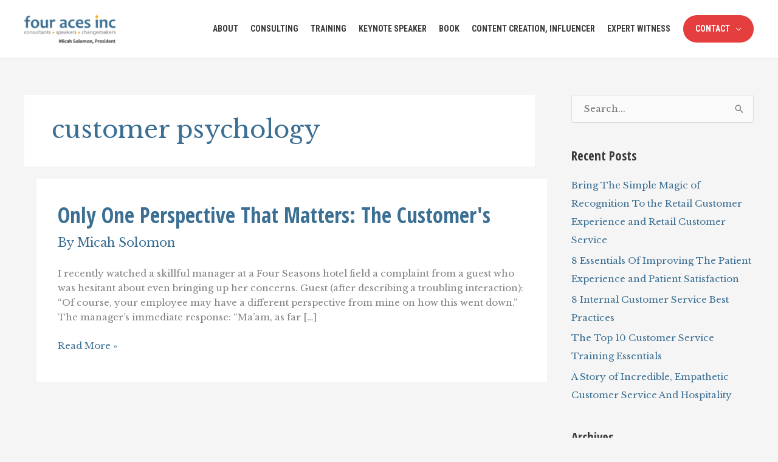

--- FILE ---
content_type: text/html; charset=UTF-8
request_url: https://micahsolomon.com/blog/tag/customer-psychology/
body_size: 35260
content:
<!DOCTYPE html>
<html lang="en-US">
<head>
<meta charset="UTF-8">
<script type="pmdelayedscript" data-cfasync="false" data-no-optimize="1" data-no-defer="1" data-no-minify="1">
var gform;gform||(document.addEventListener("gform_main_scripts_loaded",function(){gform.scriptsLoaded=!0}),document.addEventListener("gform/theme/scripts_loaded",function(){gform.themeScriptsLoaded=!0}),window.addEventListener("DOMContentLoaded",function(){gform.domLoaded=!0}),gform={domLoaded:!1,scriptsLoaded:!1,themeScriptsLoaded:!1,isFormEditor:()=>"function"==typeof InitializeEditor,callIfLoaded:function(o){return!(!gform.domLoaded||!gform.scriptsLoaded||!gform.themeScriptsLoaded&&!gform.isFormEditor()||(gform.isFormEditor()&&console.warn("The use of gform.initializeOnLoaded() is deprecated in the form editor context and will be removed in Gravity Forms 3.1."),o(),0))},initializeOnLoaded:function(o){gform.callIfLoaded(o)||(document.addEventListener("gform_main_scripts_loaded",()=>{gform.scriptsLoaded=!0,gform.callIfLoaded(o)}),document.addEventListener("gform/theme/scripts_loaded",()=>{gform.themeScriptsLoaded=!0,gform.callIfLoaded(o)}),window.addEventListener("DOMContentLoaded",()=>{gform.domLoaded=!0,gform.callIfLoaded(o)}))},hooks:{action:{},filter:{}},addAction:function(o,r,e,t){gform.addHook("action",o,r,e,t)},addFilter:function(o,r,e,t){gform.addHook("filter",o,r,e,t)},doAction:function(o){gform.doHook("action",o,arguments)},applyFilters:function(o){return gform.doHook("filter",o,arguments)},removeAction:function(o,r){gform.removeHook("action",o,r)},removeFilter:function(o,r,e){gform.removeHook("filter",o,r,e)},addHook:function(o,r,e,t,n){null==gform.hooks[o][r]&&(gform.hooks[o][r]=[]);var d=gform.hooks[o][r];null==n&&(n=r+"_"+d.length),gform.hooks[o][r].push({tag:n,callable:e,priority:t=null==t?10:t})},doHook:function(r,o,e){var t;if(e=Array.prototype.slice.call(e,1),null!=gform.hooks[r][o]&&((o=gform.hooks[r][o]).sort(function(o,r){return o.priority-r.priority}),o.forEach(function(o){"function"!=typeof(t=o.callable)&&(t=window[t]),"action"==r?t.apply(null,e):e[0]=t.apply(null,e)})),"filter"==r)return e[0]},removeHook:function(o,r,t,n){var e;null!=gform.hooks[o][r]&&(e=(e=gform.hooks[o][r]).filter(function(o,r,e){return!!(null!=n&&n!=o.tag||null!=t&&t!=o.priority)}),gform.hooks[o][r]=e)}});
</script>

<meta name="viewport" content="width=device-width, initial-scale=1">
	<link rel="profile" href="https://gmpg.org/xfn/11"> 
	<meta name='robots' content='index, follow, max-image-preview:large, max-snippet:-1, max-video-preview:-1' />
	<style>img:is([sizes="auto" i], [sizes^="auto," i]) { contain-intrinsic-size: 3000px 1500px }</style>
	


	<!-- This site is optimized with the Yoast SEO plugin v26.0 - https://yoast.com/wordpress/plugins/seo/ -->
	<title>customer psychology Archives - Micah Solomon: customer service speaker, customer service keynote speaker, author, customer experience consultant, Forbes contributor, influencer and thought leader.</title><link rel="preload" href="https://micahsolomon.com/wp-content/uploads/2023/07/cropped-4aces_logo_2023_07_MED-175x56.png" as="image" imagesrcset="https://micahsolomon.com/wp-content/uploads/2023/07/cropped-4aces_logo_2023_07_MED-175x56.png 175w, https://micahsolomon.com/wp-content/uploads/2023/07/cropped-4aces_logo_2023_07_MED-300x95.png 300w, https://micahsolomon.com/wp-content/uploads/2023/07/cropped-4aces_logo_2023_07_MED.png 752w" imagesizes="(max-width: 175px) 100vw, 175px" fetchpriority="high"><link rel="preload" href="https://fonts.gstatic.com/s/roboto/v30/KFOmCnqEu92Fr1Mu4mxK.woff2" as="font" type="font/woff2" crossorigin><link rel="preload" href="https://fonts.gstatic.com/s/opensans/v35/memSYaGs126MiZpBA-UvWbX2vVnXBbObj2OVZyOOSr4dVJWUgsjZ0B4gaVI.woff2" as="font" type="font/woff2" crossorigin>
	<link rel="canonical" href="https://micahsolomon.com/blog/tag/customer-psychology/" />
	<meta property="og:locale" content="en_US" />
	<meta property="og:type" content="article" />
	<meta property="og:title" content="customer psychology Archives - Micah Solomon: customer service speaker, customer service keynote speaker, author, customer experience consultant, Forbes contributor, influencer and thought leader." />
	<meta property="og:url" content="https://micahsolomon.com/blog/tag/customer-psychology/" />
	<meta property="og:site_name" content="Micah Solomon: customer service speaker, customer service keynote speaker, author, customer experience consultant, Forbes contributor, influencer and thought leader." />
	<meta name="twitter:card" content="summary_large_image" />
	<script type="application/ld+json" class="yoast-schema-graph">{"@context":"https://schema.org","@graph":[{"@type":"CollectionPage","@id":"https://micahsolomon.com/blog/tag/customer-psychology/","url":"https://micahsolomon.com/blog/tag/customer-psychology/","name":"customer psychology Archives - Micah Solomon: customer service speaker, customer service keynote speaker, author, customer experience consultant, Forbes contributor, influencer and thought leader.","isPartOf":{"@id":"https://micahsolomon.com/#website"},"breadcrumb":{"@id":"https://micahsolomon.com/blog/tag/customer-psychology/#breadcrumb"},"inLanguage":"en-US"},{"@type":"BreadcrumbList","@id":"https://micahsolomon.com/blog/tag/customer-psychology/#breadcrumb","itemListElement":[{"@type":"ListItem","position":1,"name":"Home","item":"https://micahsolomon.com/"},{"@type":"ListItem","position":2,"name":"customer psychology"}]},{"@type":"WebSite","@id":"https://micahsolomon.com/#website","url":"https://micahsolomon.com/","name":"Micah Solomon: customer service speaker, customer service keynote speaker, author, customer experience consultant, Forbes contributor, influencer and thought leader.","description":"Micah Solomon: customer service speaker, customer service keynote speaker, author, customer experience consultant, Forbes contributor, influencer and thought leader.","publisher":{"@id":"https://micahsolomon.com/#organization"},"potentialAction":[{"@type":"SearchAction","target":{"@type":"EntryPoint","urlTemplate":"https://micahsolomon.com/?s={search_term_string}"},"query-input":{"@type":"PropertyValueSpecification","valueRequired":true,"valueName":"search_term_string"}}],"inLanguage":"en-US"},{"@type":"Organization","@id":"https://micahsolomon.com/#organization","name":"Micah Solomon: customer service speaker, customer service keynote speaker, author, customer experience consultant, Forbes contributor, influencer and thought leader.","url":"https://micahsolomon.com/","logo":{"@type":"ImageObject","inLanguage":"en-US","@id":"https://micahsolomon.com/#/schema/logo/image/","url":"https://micahsolomon.com/wp-content/uploads/2023/07/cropped-4aces_logo_2023_07_MED.png","contentUrl":"https://micahsolomon.com/wp-content/uploads/2023/07/cropped-4aces_logo_2023_07_MED.png","width":752,"height":239,"caption":"Micah Solomon: customer service speaker, customer service keynote speaker, author, customer experience consultant, Forbes contributor, influencer and thought leader."},"image":{"@id":"https://micahsolomon.com/#/schema/logo/image/"}}]}</script>
	<!-- / Yoast SEO plugin. -->


<link rel='dns-prefetch' href='//client.crisp.chat' />

<link rel="alternate" type="application/rss+xml" title="Micah Solomon: customer service speaker, customer service keynote speaker, author, customer experience consultant, Forbes contributor, influencer and thought leader. &raquo; Feed" href="https://micahsolomon.com/feed/" />
<link rel="alternate" type="application/rss+xml" title="Micah Solomon: customer service speaker, customer service keynote speaker, author, customer experience consultant, Forbes contributor, influencer and thought leader. &raquo; Comments Feed" href="https://micahsolomon.com/comments/feed/" />
<link rel="alternate" type="application/rss+xml" title="Micah Solomon: customer service speaker, customer service keynote speaker, author, customer experience consultant, Forbes contributor, influencer and thought leader. &raquo; customer psychology Tag Feed" href="https://micahsolomon.com/blog/tag/customer-psychology/feed/" />
<link rel='stylesheet' id='astra-bb-builder-css' href='https://micahsolomon.com/wp-content/themes/astra/assets/css/minified/compatibility/page-builder/bb-plugin.min.css?ver=4.11.12' media='all' />
<link rel='stylesheet' id='astra-theme-css-css' href='https://micahsolomon.com/wp-content/themes/astra/assets/css/minified/style.min.css?ver=4.11.12' media='all' />
<style id='astra-theme-css-inline-css'>
.ast-no-sidebar .entry-content .alignfull {margin-left: calc( -50vw + 50%);margin-right: calc( -50vw + 50%);max-width: 100vw;width: 100vw;}.ast-no-sidebar .entry-content .alignwide {margin-left: calc(-41vw + 50%);margin-right: calc(-41vw + 50%);max-width: unset;width: unset;}.ast-no-sidebar .entry-content .alignfull .alignfull,.ast-no-sidebar .entry-content .alignfull .alignwide,.ast-no-sidebar .entry-content .alignwide .alignfull,.ast-no-sidebar .entry-content .alignwide .alignwide,.ast-no-sidebar .entry-content .wp-block-column .alignfull,.ast-no-sidebar .entry-content .wp-block-column .alignwide{width: 100%;margin-left: auto;margin-right: auto;}.wp-block-gallery,.blocks-gallery-grid {margin: 0;}.wp-block-separator {max-width: 100px;}.wp-block-separator.is-style-wide,.wp-block-separator.is-style-dots {max-width: none;}.entry-content .has-2-columns .wp-block-column:first-child {padding-right: 10px;}.entry-content .has-2-columns .wp-block-column:last-child {padding-left: 10px;}@media (max-width: 782px) {.entry-content .wp-block-columns .wp-block-column {flex-basis: 100%;}.entry-content .has-2-columns .wp-block-column:first-child {padding-right: 0;}.entry-content .has-2-columns .wp-block-column:last-child {padding-left: 0;}}body .entry-content .wp-block-latest-posts {margin-left: 0;}body .entry-content .wp-block-latest-posts li {list-style: none;}.ast-no-sidebar .ast-container .entry-content .wp-block-latest-posts {margin-left: 0;}.ast-header-break-point .entry-content .alignwide {margin-left: auto;margin-right: auto;}.entry-content .blocks-gallery-item img {margin-bottom: auto;}.wp-block-pullquote {border-top: 4px solid #555d66;border-bottom: 4px solid #555d66;color: #40464d;}:root{--ast-post-nav-space:0;--ast-container-default-xlg-padding:6.67em;--ast-container-default-lg-padding:5.67em;--ast-container-default-slg-padding:4.34em;--ast-container-default-md-padding:3.34em;--ast-container-default-sm-padding:6.67em;--ast-container-default-xs-padding:2.4em;--ast-container-default-xxs-padding:1.4em;--ast-code-block-background:#EEEEEE;--ast-comment-inputs-background:#FAFAFA;--ast-normal-container-width:1200px;--ast-narrow-container-width:750px;--ast-blog-title-font-weight:normal;--ast-blog-meta-weight:inherit;--ast-global-color-primary:var(--ast-global-color-5);--ast-global-color-secondary:var(--ast-global-color-4);--ast-global-color-alternate-background:var(--ast-global-color-7);--ast-global-color-subtle-background:var(--ast-global-color-6);--ast-bg-style-guide:#F8FAFC;--ast-shadow-style-guide:0px 0px 4px 0 #00000057;--ast-global-dark-bg-style:#fff;--ast-global-dark-lfs:#fbfbfb;--ast-widget-bg-color:#fafafa;--ast-wc-container-head-bg-color:#fbfbfb;--ast-title-layout-bg:#eeeeee;--ast-search-border-color:#e7e7e7;--ast-lifter-hover-bg:#e6e6e6;--ast-gallery-block-color:#000;--srfm-color-input-label:var(--ast-global-color-2);}html{font-size:93.75%;}a,.page-title{color:#3b6f93;}a:hover,a:focus{color:#b58159;}body,button,input,select,textarea,.ast-button,.ast-custom-button{font-family:'Libre Baskerville',serif;font-weight:400;font-size:15px;font-size:1rem;line-height:var(--ast-body-line-height,1.6em);}blockquote{color:#000000;}h1,h2,h3,h4,h5,h6,.entry-content :where(h1,h2,h3,h4,h5,h6),.entry-content :where(h1,h2,h3,h4,h5,h6) a,.site-title,.site-title a{font-family:'Open Sans Condensed',sans-serif;font-weight:700;line-height:1.25em;}.ast-site-identity .site-title a{color:var(--ast-global-color-2);}.site-title{font-size:35px;font-size:2.3333333333333rem;display:none;}header .custom-logo-link img{max-width:175px;width:175px;}.astra-logo-svg{width:175px;}.site-header .site-description{font-size:15px;font-size:1rem;display:none;}.entry-title{font-size:35px;font-size:2.3333333333333rem;}.ast-blog-meta-container{font-size:20px;font-size:1.3333333333333rem;}.archive .ast-article-post .ast-article-inner,.blog .ast-article-post .ast-article-inner,.archive .ast-article-post .ast-article-inner:hover,.blog .ast-article-post .ast-article-inner:hover{overflow:hidden;}h1,.entry-content :where(h1),.entry-content :where(h1) a{font-size:56px;font-size:3.7333333333333rem;font-family:'Open Sans Condensed',sans-serif;line-height:1.4em;}h2,.entry-content :where(h2),.entry-content :where(h2) a{font-size:40px;font-size:2.6666666666667rem;font-family:'Open Sans Condensed',sans-serif;line-height:1.3em;}h3,.entry-content :where(h3),.entry-content :where(h3) a{font-size:30px;font-size:2rem;font-family:'Open Sans Condensed',sans-serif;line-height:1.3em;}h4,.entry-content :where(h4),.entry-content :where(h4) a{font-size:23px;font-size:1.5333333333333rem;line-height:1.2em;font-family:'Open Sans Condensed',sans-serif;}h5,.entry-content :where(h5),.entry-content :where(h5) a{font-size:18px;font-size:1.2rem;line-height:1.2em;font-family:'Open Sans Condensed',sans-serif;}h6,.entry-content :where(h6),.entry-content :where(h6) a{font-size:15px;font-size:1rem;line-height:1.25em;font-family:'Open Sans Condensed',sans-serif;}::selection{background-color:#f4af36;color:#000000;}body,h1,h2,h3,h4,h5,h6,.entry-title a,.entry-content :where(h1,h2,h3,h4,h5,h6),.entry-content :where(h1,h2,h3,h4,h5,h6) a{color:#3a3a3a;}.tagcloud a:hover,.tagcloud a:focus,.tagcloud a.current-item{color:#ffffff;border-color:#3b6f93;background-color:#3b6f93;}input:focus,input[type="text"]:focus,input[type="email"]:focus,input[type="url"]:focus,input[type="password"]:focus,input[type="reset"]:focus,input[type="search"]:focus,textarea:focus{border-color:#3b6f93;}input[type="radio"]:checked,input[type=reset],input[type="checkbox"]:checked,input[type="checkbox"]:hover:checked,input[type="checkbox"]:focus:checked,input[type=range]::-webkit-slider-thumb{border-color:#3b6f93;background-color:#3b6f93;box-shadow:none;}.site-footer a:hover + .post-count,.site-footer a:focus + .post-count{background:#3b6f93;border-color:#3b6f93;}.single .nav-links .nav-previous,.single .nav-links .nav-next{color:#3b6f93;}.entry-meta,.entry-meta *{line-height:1.45;color:#3b6f93;}.entry-meta a:not(.ast-button):hover,.entry-meta a:not(.ast-button):hover *,.entry-meta a:not(.ast-button):focus,.entry-meta a:not(.ast-button):focus *,.page-links > .page-link,.page-links .page-link:hover,.post-navigation a:hover{color:#b58159;}#cat option,.secondary .calendar_wrap thead a,.secondary .calendar_wrap thead a:visited{color:#3b6f93;}.secondary .calendar_wrap #today,.ast-progress-val span{background:#3b6f93;}.secondary a:hover + .post-count,.secondary a:focus + .post-count{background:#3b6f93;border-color:#3b6f93;}.calendar_wrap #today > a{color:#ffffff;}.page-links .page-link,.single .post-navigation a{color:#3b6f93;}.ast-header-break-point .main-header-bar .ast-button-wrap .menu-toggle{border-radius:0px;}.ast-search-menu-icon .search-form button.search-submit{padding:0 4px;}.ast-search-menu-icon form.search-form{padding-right:0;}.ast-header-search .ast-search-menu-icon.ast-dropdown-active .search-form,.ast-header-search .ast-search-menu-icon.ast-dropdown-active .search-field:focus{transition:all 0.2s;}.search-form input.search-field:focus{outline:none;}.widget-title,.widget .wp-block-heading{font-size:21px;font-size:1.4rem;color:#3a3a3a;}.single .ast-author-details .author-title{color:#b58159;}#secondary,#secondary button,#secondary input,#secondary select,#secondary textarea{font-size:15px;font-size:1rem;}.ast-search-menu-icon.slide-search a:focus-visible:focus-visible,.astra-search-icon:focus-visible,#close:focus-visible,a:focus-visible,.ast-menu-toggle:focus-visible,.site .skip-link:focus-visible,.wp-block-loginout input:focus-visible,.wp-block-search.wp-block-search__button-inside .wp-block-search__inside-wrapper,.ast-header-navigation-arrow:focus-visible,.ast-orders-table__row .ast-orders-table__cell:focus-visible,a#ast-apply-coupon:focus-visible,#ast-apply-coupon:focus-visible,#close:focus-visible,.button.search-submit:focus-visible,#search_submit:focus,.normal-search:focus-visible,.ast-header-account-wrap:focus-visible,.astra-cart-drawer-close:focus,.ast-single-variation:focus,.ast-button:focus{outline-style:dotted;outline-color:inherit;outline-width:thin;}input:focus,input[type="text"]:focus,input[type="email"]:focus,input[type="url"]:focus,input[type="password"]:focus,input[type="reset"]:focus,input[type="search"]:focus,input[type="number"]:focus,textarea:focus,.wp-block-search__input:focus,[data-section="section-header-mobile-trigger"] .ast-button-wrap .ast-mobile-menu-trigger-minimal:focus,.ast-mobile-popup-drawer.active .menu-toggle-close:focus,#ast-scroll-top:focus,#coupon_code:focus,#ast-coupon-code:focus{border-style:dotted;border-color:inherit;border-width:thin;}input{outline:none;}.main-header-menu .menu-link,.ast-header-custom-item a{color:#3a3a3a;}.main-header-menu .menu-item:hover > .menu-link,.main-header-menu .menu-item:hover > .ast-menu-toggle,.main-header-menu .ast-masthead-custom-menu-items a:hover,.main-header-menu .menu-item.focus > .menu-link,.main-header-menu .menu-item.focus > .ast-menu-toggle,.main-header-menu .current-menu-item > .menu-link,.main-header-menu .current-menu-ancestor > .menu-link,.main-header-menu .current-menu-item > .ast-menu-toggle,.main-header-menu .current-menu-ancestor > .ast-menu-toggle{color:#3b6f93;}.header-main-layout-3 .ast-main-header-bar-alignment{margin-right:auto;}.header-main-layout-2 .site-header-section-left .ast-site-identity{text-align:left;}.site-logo-img img{ transition:all 0.2s linear;}body .ast-oembed-container *{position:absolute;top:0;width:100%;height:100%;left:0;}body .wp-block-embed-pocket-casts .ast-oembed-container *{position:unset;}.ast-header-break-point .ast-mobile-menu-buttons-minimal.menu-toggle{background:transparent;color:#f4af36;}.ast-header-break-point .ast-mobile-menu-buttons-outline.menu-toggle{background:transparent;border:1px solid #f4af36;color:#f4af36;}.ast-header-break-point .ast-mobile-menu-buttons-fill.menu-toggle{background:#f4af36;color:#000000;}.ast-single-post-featured-section + article {margin-top: 2em;}.site-content .ast-single-post-featured-section img {width: 100%;overflow: hidden;object-fit: cover;}.site > .ast-single-related-posts-container {margin-top: 0;}@media (min-width: 769px) {.ast-desktop .ast-container--narrow {max-width: var(--ast-narrow-container-width);margin: 0 auto;}}#secondary {margin: 4em 0 2.5em;word-break: break-word;line-height: 2;}#secondary li {margin-bottom: 0.25em;}#secondary li:last-child {margin-bottom: 0;}@media (max-width: 768px) {.js_active .ast-plain-container.ast-single-post #secondary {margin-top: 1.5em;}}.ast-separate-container.ast-two-container #secondary .widget {background-color: #fff;padding: 2em;margin-bottom: 2em;}@media (min-width: 993px) {.ast-left-sidebar #secondary {padding-right: 60px;}.ast-right-sidebar #secondary {padding-left: 60px;}}@media (max-width: 993px) {.ast-right-sidebar #secondary {padding-left: 30px;}.ast-left-sidebar #secondary {padding-right: 30px;}}.ast-small-footer{color:#000000;}.ast-small-footer > .ast-footer-overlay{background-color:#fbfcf9;;}.ast-small-footer a{color:#3b6f93;}.ast-small-footer a:hover{color:#f4af36;}.footer-adv .footer-adv-overlay{border-top-style:solid;border-top-color:#7a7a7a;}.wp-block-buttons.aligncenter{justify-content:center;}@media (max-width:782px){.entry-content .wp-block-columns .wp-block-column{margin-left:0px;}}.wp-block-image.aligncenter{margin-left:auto;margin-right:auto;}.wp-block-table.aligncenter{margin-left:auto;margin-right:auto;}.wp-block-buttons .wp-block-button.is-style-outline .wp-block-button__link.wp-element-button,.ast-outline-button,.wp-block-uagb-buttons-child .uagb-buttons-repeater.ast-outline-button{border-color:#f4af36;border-top-width:2px;border-right-width:2px;border-bottom-width:2px;border-left-width:2px;font-family:'Roboto Condensed',sans-serif;font-weight:inherit;font-size:18px;font-size:1.2rem;line-height:1em;border-top-left-radius:0px;border-top-right-radius:0px;border-bottom-right-radius:0px;border-bottom-left-radius:0px;}.wp-block-button.is-style-outline .wp-block-button__link:hover,.wp-block-buttons .wp-block-button.is-style-outline .wp-block-button__link:focus,.wp-block-buttons .wp-block-button.is-style-outline > .wp-block-button__link:not(.has-text-color):hover,.wp-block-buttons .wp-block-button.wp-block-button__link.is-style-outline:not(.has-text-color):hover,.ast-outline-button:hover,.ast-outline-button:focus,.wp-block-uagb-buttons-child .uagb-buttons-repeater.ast-outline-button:hover,.wp-block-uagb-buttons-child .uagb-buttons-repeater.ast-outline-button:focus{background-color:#24151c;}.wp-block-button .wp-block-button__link.wp-element-button.is-style-outline:not(.has-background),.wp-block-button.is-style-outline>.wp-block-button__link.wp-element-button:not(.has-background),.ast-outline-button{background-color:#f4af36;}.entry-content[data-ast-blocks-layout] > figure{margin-bottom:1em;}@media (max-width:768px){.ast-left-sidebar #content > .ast-container{display:flex;flex-direction:column-reverse;width:100%;}.ast-separate-container .ast-article-post,.ast-separate-container .ast-article-single{padding:1.5em 2.14em;}.ast-author-box img.avatar{margin:20px 0 0 0;}}@media (max-width:768px){#secondary.secondary{padding-top:0;}.ast-separate-container.ast-right-sidebar #secondary{padding-left:1em;padding-right:1em;}.ast-separate-container.ast-two-container #secondary{padding-left:0;padding-right:0;}.ast-page-builder-template .entry-header #secondary,.ast-page-builder-template #secondary{margin-top:1.5em;}}@media (max-width:768px){.ast-right-sidebar #primary{padding-right:0;}.ast-page-builder-template.ast-left-sidebar #secondary,.ast-page-builder-template.ast-right-sidebar #secondary{padding-right:20px;padding-left:20px;}.ast-right-sidebar #secondary,.ast-left-sidebar #primary{padding-left:0;}.ast-left-sidebar #secondary{padding-right:0;}}@media (min-width:769px){.ast-separate-container.ast-right-sidebar #primary,.ast-separate-container.ast-left-sidebar #primary{border:0;}.search-no-results.ast-separate-container #primary{margin-bottom:4em;}}@media (min-width:769px){.ast-right-sidebar #primary{border-right:1px solid var(--ast-border-color);}.ast-left-sidebar #primary{border-left:1px solid var(--ast-border-color);}.ast-right-sidebar #secondary{border-left:1px solid var(--ast-border-color);margin-left:-1px;}.ast-left-sidebar #secondary{border-right:1px solid var(--ast-border-color);margin-right:-1px;}.ast-separate-container.ast-two-container.ast-right-sidebar #secondary{padding-left:30px;padding-right:0;}.ast-separate-container.ast-two-container.ast-left-sidebar #secondary{padding-right:30px;padding-left:0;}.ast-separate-container.ast-right-sidebar #secondary,.ast-separate-container.ast-left-sidebar #secondary{border:0;margin-left:auto;margin-right:auto;}.ast-separate-container.ast-two-container #secondary .widget:last-child{margin-bottom:0;}}.menu-toggle,button,.ast-button,.ast-custom-button,.button,input#submit,input[type="button"],input[type="submit"],input[type="reset"]{color:#000000;border-color:#f4af36;background-color:#f4af36;border-top-left-radius:0px;border-top-right-radius:0px;border-bottom-right-radius:0px;border-bottom-left-radius:0px;padding-top:12px;padding-right:40px;padding-bottom:12px;padding-left:40px;font-family:'Roboto Condensed',sans-serif;font-weight:inherit;font-size:18px;font-size:1.2rem;}button:focus,.menu-toggle:hover,button:hover,.ast-button:hover,.ast-custom-button:hover .button:hover,.ast-custom-button:hover,input[type=reset]:hover,input[type=reset]:focus,input#submit:hover,input#submit:focus,input[type="button"]:hover,input[type="button"]:focus,input[type="submit"]:hover,input[type="submit"]:focus{color:#fefefe;background-color:#24151c;border-color:#24151c;}@media (max-width:768px){.ast-mobile-header-stack .main-header-bar .ast-search-menu-icon{display:inline-block;}.ast-header-break-point.ast-header-custom-item-outside .ast-mobile-header-stack .main-header-bar .ast-search-icon{margin:0;}.ast-comment-avatar-wrap img{max-width:2.5em;}.ast-comment-meta{padding:0 1.8888em 1.3333em;}.ast-separate-container .ast-comment-list li.depth-1{padding:1.5em 2.14em;}.ast-separate-container .comment-respond{padding:2em 2.14em;}}@media (min-width:544px){.ast-container{max-width:100%;}}@media (max-width:544px){.ast-separate-container .ast-article-post,.ast-separate-container .ast-article-single,.ast-separate-container .comments-title,.ast-separate-container .ast-archive-description{padding:1.5em 1em;}.ast-separate-container #content .ast-container{padding-left:0.54em;padding-right:0.54em;}.ast-separate-container .ast-comment-list .bypostauthor{padding:.5em;}.ast-search-menu-icon.ast-dropdown-active .search-field{width:170px;}.ast-separate-container #secondary{padding-top:0;}.ast-separate-container.ast-two-container #secondary .widget{margin-bottom:1.5em;padding-left:1em;padding-right:1em;}.site-branding img,.site-header .site-logo-img .custom-logo-link img{max-width:100%;}} #ast-mobile-header .ast-site-header-cart-li a{pointer-events:none;}@media (min-width:545px){.ast-page-builder-template .comments-area,.single.ast-page-builder-template .entry-header,.single.ast-page-builder-template .post-navigation,.single.ast-page-builder-template .ast-single-related-posts-container{max-width:1240px;margin-left:auto;margin-right:auto;}}.ast-no-sidebar.ast-separate-container .entry-content .alignfull {margin-left: -6.67em;margin-right: -6.67em;width: auto;}@media (max-width: 1200px) {.ast-no-sidebar.ast-separate-container .entry-content .alignfull {margin-left: -2.4em;margin-right: -2.4em;}}@media (max-width: 768px) {.ast-no-sidebar.ast-separate-container .entry-content .alignfull {margin-left: -2.14em;margin-right: -2.14em;}}@media (max-width: 544px) {.ast-no-sidebar.ast-separate-container .entry-content .alignfull {margin-left: -1em;margin-right: -1em;}}.ast-no-sidebar.ast-separate-container .entry-content .alignwide {margin-left: -20px;margin-right: -20px;}.ast-no-sidebar.ast-separate-container .entry-content .wp-block-column .alignfull,.ast-no-sidebar.ast-separate-container .entry-content .wp-block-column .alignwide {margin-left: auto;margin-right: auto;width: 100%;}@media (max-width:768px){.site-title{display:none;}.site-header .site-description{display:none;}h1,.entry-content :where(h1),.entry-content :where(h1) a{font-size:30px;}h2,.entry-content :where(h2),.entry-content :where(h2) a{font-size:25px;}h3,.entry-content :where(h3),.entry-content :where(h3) a{font-size:20px;}}@media (max-width:544px){.site-title{display:none;}.site-header .site-description{display:none;}.entry-title{font-size:22px;font-size:1.4666666666667rem;}h1,.entry-content :where(h1),.entry-content :where(h1) a{font-size:30px;}h2,.entry-content :where(h2),.entry-content :where(h2) a{font-size:25px;}h3,.entry-content :where(h3),.entry-content :where(h3) a{font-size:20px;}header .custom-logo-link img,.ast-header-break-point .site-branding img,.ast-header-break-point .custom-logo-link img{max-width:150px;width:150px;}.astra-logo-svg{width:150px;}.ast-header-break-point .site-logo-img .custom-mobile-logo-link img{max-width:150px;}}@media (max-width:768px){html{font-size:85.5%;}}@media (max-width:544px){html{font-size:85.5%;}}@media (min-width:769px){.ast-container{max-width:1240px;}}@font-face {font-family: "Astra";src: url(https://micahsolomon.com/wp-content/themes/astra/assets/fonts/astra.woff) format("woff"),url(https://micahsolomon.com/wp-content/themes/astra/assets/fonts/astra.ttf) format("truetype"),url(https://micahsolomon.com/wp-content/themes/astra/assets/fonts/astra.svg#astra) format("svg");font-weight: normal;font-style: normal;font-display: fallback;}@media (max-width:980px) {.main-header-bar .main-header-bar-navigation{display:none;}}.ast-blog-layout-6-grid .ast-blog-featured-section:before { content: ""; }.cat-links.badge a,.tags-links.badge a {padding: 4px 8px;border-radius: 3px;font-weight: 400;}.cat-links.underline a,.tags-links.underline a{text-decoration: underline;}.ast-desktop .main-header-menu.submenu-with-border .sub-menu,.ast-desktop .main-header-menu.submenu-with-border .astra-full-megamenu-wrapper{border-color:#eaeaea;}.ast-desktop .main-header-menu.submenu-with-border .sub-menu{border-top-width:1px;border-right-width:1px;border-left-width:1px;border-bottom-width:1px;border-style:solid;}.ast-desktop .main-header-menu.submenu-with-border .sub-menu .sub-menu{top:-1px;}.ast-desktop .main-header-menu.submenu-with-border .sub-menu .menu-link,.ast-desktop .main-header-menu.submenu-with-border .children .menu-link{border-bottom-width:1px;border-style:solid;border-color:#eaeaea;}@media (min-width:769px){.main-header-menu .sub-menu .menu-item.ast-left-align-sub-menu:hover > .sub-menu,.main-header-menu .sub-menu .menu-item.ast-left-align-sub-menu.focus > .sub-menu{margin-left:-2px;}}.ast-small-footer{border-top-style:solid;border-top-width:0px;border-top-color:#fff;}.ast-small-footer-wrap{text-align:center;}.site .comments-area{padding-bottom:3em;}.ast-header-break-point.ast-header-custom-item-inside .main-header-bar .main-header-bar-navigation .ast-search-icon {display: none;}.ast-header-break-point.ast-header-custom-item-inside .main-header-bar .ast-search-menu-icon .search-form {padding: 0;display: block;overflow: hidden;}.ast-header-break-point .ast-header-custom-item .widget:last-child {margin-bottom: 1em;}.ast-header-custom-item .widget {margin: 0.5em;display: inline-block;vertical-align: middle;}.ast-header-custom-item .widget p {margin-bottom: 0;}.ast-header-custom-item .widget li {width: auto;}.ast-header-custom-item-inside .button-custom-menu-item .menu-link {display: none;}.ast-header-custom-item-inside.ast-header-break-point .button-custom-menu-item .ast-custom-button-link {display: none;}.ast-header-custom-item-inside.ast-header-break-point .button-custom-menu-item .menu-link {display: block;}.ast-header-break-point.ast-header-custom-item-outside .main-header-bar .ast-search-icon {margin-right: 1em;}.ast-header-break-point.ast-header-custom-item-inside .main-header-bar .ast-search-menu-icon .search-field,.ast-header-break-point.ast-header-custom-item-inside .main-header-bar .ast-search-menu-icon.ast-inline-search .search-field {width: 100%;padding-right: 5.5em;}.ast-header-break-point.ast-header-custom-item-inside .main-header-bar .ast-search-menu-icon .search-submit {display: block;position: absolute;height: 100%;top: 0;right: 0;padding: 0 1em;border-radius: 0;}.ast-header-break-point .ast-header-custom-item .ast-masthead-custom-menu-items {padding-left: 20px;padding-right: 20px;margin-bottom: 1em;margin-top: 1em;}.ast-header-custom-item-inside.ast-header-break-point .button-custom-menu-item {padding-left: 0;padding-right: 0;margin-top: 0;margin-bottom: 0;}.astra-icon-down_arrow::after {content: "\e900";font-family: Astra;}.astra-icon-close::after {content: "\e5cd";font-family: Astra;}.astra-icon-drag_handle::after {content: "\e25d";font-family: Astra;}.astra-icon-format_align_justify::after {content: "\e235";font-family: Astra;}.astra-icon-menu::after {content: "\e5d2";font-family: Astra;}.astra-icon-reorder::after {content: "\e8fe";font-family: Astra;}.astra-icon-search::after {content: "\e8b6";font-family: Astra;}.astra-icon-zoom_in::after {content: "\e56b";font-family: Astra;}.astra-icon-check-circle::after {content: "\e901";font-family: Astra;}.astra-icon-shopping-cart::after {content: "\f07a";font-family: Astra;}.astra-icon-shopping-bag::after {content: "\f290";font-family: Astra;}.astra-icon-shopping-basket::after {content: "\f291";font-family: Astra;}.astra-icon-circle-o::after {content: "\e903";font-family: Astra;}.astra-icon-certificate::after {content: "\e902";font-family: Astra;}blockquote {padding: 1.2em;}:root .has-ast-global-color-0-color{color:var(--ast-global-color-0);}:root .has-ast-global-color-0-background-color{background-color:var(--ast-global-color-0);}:root .wp-block-button .has-ast-global-color-0-color{color:var(--ast-global-color-0);}:root .wp-block-button .has-ast-global-color-0-background-color{background-color:var(--ast-global-color-0);}:root .has-ast-global-color-1-color{color:var(--ast-global-color-1);}:root .has-ast-global-color-1-background-color{background-color:var(--ast-global-color-1);}:root .wp-block-button .has-ast-global-color-1-color{color:var(--ast-global-color-1);}:root .wp-block-button .has-ast-global-color-1-background-color{background-color:var(--ast-global-color-1);}:root .has-ast-global-color-2-color{color:var(--ast-global-color-2);}:root .has-ast-global-color-2-background-color{background-color:var(--ast-global-color-2);}:root .wp-block-button .has-ast-global-color-2-color{color:var(--ast-global-color-2);}:root .wp-block-button .has-ast-global-color-2-background-color{background-color:var(--ast-global-color-2);}:root .has-ast-global-color-3-color{color:var(--ast-global-color-3);}:root .has-ast-global-color-3-background-color{background-color:var(--ast-global-color-3);}:root .wp-block-button .has-ast-global-color-3-color{color:var(--ast-global-color-3);}:root .wp-block-button .has-ast-global-color-3-background-color{background-color:var(--ast-global-color-3);}:root .has-ast-global-color-4-color{color:var(--ast-global-color-4);}:root .has-ast-global-color-4-background-color{background-color:var(--ast-global-color-4);}:root .wp-block-button .has-ast-global-color-4-color{color:var(--ast-global-color-4);}:root .wp-block-button .has-ast-global-color-4-background-color{background-color:var(--ast-global-color-4);}:root .has-ast-global-color-5-color{color:var(--ast-global-color-5);}:root .has-ast-global-color-5-background-color{background-color:var(--ast-global-color-5);}:root .wp-block-button .has-ast-global-color-5-color{color:var(--ast-global-color-5);}:root .wp-block-button .has-ast-global-color-5-background-color{background-color:var(--ast-global-color-5);}:root .has-ast-global-color-6-color{color:var(--ast-global-color-6);}:root .has-ast-global-color-6-background-color{background-color:var(--ast-global-color-6);}:root .wp-block-button .has-ast-global-color-6-color{color:var(--ast-global-color-6);}:root .wp-block-button .has-ast-global-color-6-background-color{background-color:var(--ast-global-color-6);}:root .has-ast-global-color-7-color{color:var(--ast-global-color-7);}:root .has-ast-global-color-7-background-color{background-color:var(--ast-global-color-7);}:root .wp-block-button .has-ast-global-color-7-color{color:var(--ast-global-color-7);}:root .wp-block-button .has-ast-global-color-7-background-color{background-color:var(--ast-global-color-7);}:root .has-ast-global-color-8-color{color:var(--ast-global-color-8);}:root .has-ast-global-color-8-background-color{background-color:var(--ast-global-color-8);}:root .wp-block-button .has-ast-global-color-8-color{color:var(--ast-global-color-8);}:root .wp-block-button .has-ast-global-color-8-background-color{background-color:var(--ast-global-color-8);}:root{--ast-global-color-0:#0170B9;--ast-global-color-1:#3a3a3a;--ast-global-color-2:#3a3a3a;--ast-global-color-3:#4B4F58;--ast-global-color-4:#F5F5F5;--ast-global-color-5:#FFFFFF;--ast-global-color-6:#E5E5E5;--ast-global-color-7:#424242;--ast-global-color-8:#000000;}:root {--ast-border-color : #dddddd;}.ast-archive-entry-banner {-js-display: flex;display: flex;flex-direction: column;justify-content: center;text-align: center;position: relative;background: var(--ast-title-layout-bg);}.ast-archive-entry-banner[data-banner-width-type="custom"] {margin: 0 auto;width: 100%;}.ast-archive-entry-banner[data-banner-layout="layout-1"] {background: inherit;padding: 20px 0;text-align: left;}body.archive .ast-archive-description{max-width:1200px;width:100%;text-align:left;padding-top:3em;padding-right:3em;padding-bottom:3em;padding-left:3em;}body.archive .ast-archive-description .ast-archive-title,body.archive .ast-archive-description .ast-archive-title *{font-size:40px;font-size:2.6666666666667rem;}body.archive .ast-archive-description > *:not(:last-child){margin-bottom:10px;}@media (max-width:768px){body.archive .ast-archive-description{text-align:left;}}@media (max-width:544px){body.archive .ast-archive-description{text-align:left;}}.ast-breadcrumbs .trail-browse,.ast-breadcrumbs .trail-items,.ast-breadcrumbs .trail-items li{display:inline-block;margin:0;padding:0;border:none;background:inherit;text-indent:0;text-decoration:none;}.ast-breadcrumbs .trail-browse{font-size:inherit;font-style:inherit;font-weight:inherit;color:inherit;}.ast-breadcrumbs .trail-items{list-style:none;}.trail-items li::after{padding:0 0.3em;content:"\00bb";}.trail-items li:last-of-type::after{display:none;}h1,h2,h3,h4,h5,h6,.entry-content :where(h1,h2,h3,h4,h5,h6){color:var(--ast-global-color-2);}.fl-row-content-wrap [CLASS*="ast-width-"] {width:100%;}body.fl-theme-builder-header.fl-theme-builder-part.fl-theme-builder-part-part #page{display:block;}.ast-header-break-point .main-header-bar{border-bottom-width:0px;}@media (min-width:769px){.main-header-bar{border-bottom-width:0px;}}@media (min-width:769px){#primary{width:70%;}#secondary{width:30%;}}.ast-flex{-webkit-align-content:center;-ms-flex-line-pack:center;align-content:center;-webkit-box-align:center;-webkit-align-items:center;-moz-box-align:center;-ms-flex-align:center;align-items:center;}.main-header-bar{padding:1em 0;}.ast-site-identity{padding:0;}.header-main-layout-1 .ast-flex.main-header-container,.header-main-layout-3 .ast-flex.main-header-container{-webkit-align-content:center;-ms-flex-line-pack:center;align-content:center;-webkit-box-align:center;-webkit-align-items:center;-moz-box-align:center;-ms-flex-align:center;align-items:center;}.header-main-layout-1 .ast-flex.main-header-container,.header-main-layout-3 .ast-flex.main-header-container{-webkit-align-content:center;-ms-flex-line-pack:center;align-content:center;-webkit-box-align:center;-webkit-align-items:center;-moz-box-align:center;-ms-flex-align:center;align-items:center;}.main-header-menu .sub-menu .menu-item.menu-item-has-children > .menu-link:after{position:absolute;right:1em;top:50%;transform:translate(0,-50%) rotate(270deg);}.ast-header-break-point .main-header-bar .main-header-bar-navigation .page_item_has_children > .ast-menu-toggle::before,.ast-header-break-point .main-header-bar .main-header-bar-navigation .menu-item-has-children > .ast-menu-toggle::before,.ast-mobile-popup-drawer .main-header-bar-navigation .menu-item-has-children>.ast-menu-toggle::before,.ast-header-break-point .ast-mobile-header-wrap .main-header-bar-navigation .menu-item-has-children > .ast-menu-toggle::before{font-weight:bold;content:"\e900";font-family:Astra;text-decoration:inherit;display:inline-block;}.ast-header-break-point .main-navigation ul.sub-menu .menu-item .menu-link:before{content:"\e900";font-family:Astra;font-size:.65em;text-decoration:inherit;display:inline-block;transform:translate(0,-2px) rotateZ(270deg);margin-right:5px;}.widget_search .search-form:after{font-family:Astra;font-size:1.2em;font-weight:normal;content:"\e8b6";position:absolute;top:50%;right:15px;transform:translate(0,-50%);}.astra-search-icon::before{content:"\e8b6";font-family:Astra;font-style:normal;font-weight:normal;text-decoration:inherit;text-align:center;-webkit-font-smoothing:antialiased;-moz-osx-font-smoothing:grayscale;z-index:3;}.main-header-bar .main-header-bar-navigation .page_item_has_children > a:after,.main-header-bar .main-header-bar-navigation .menu-item-has-children > a:after,.menu-item-has-children .ast-header-navigation-arrow:after{content:"\e900";display:inline-block;font-family:Astra;font-size:.6rem;font-weight:bold;text-rendering:auto;-webkit-font-smoothing:antialiased;-moz-osx-font-smoothing:grayscale;margin-left:10px;line-height:normal;}.menu-item-has-children .sub-menu .ast-header-navigation-arrow:after{margin-left:0;}.ast-mobile-popup-drawer .main-header-bar-navigation .ast-submenu-expanded>.ast-menu-toggle::before{transform:rotateX(180deg);}.ast-header-break-point .main-header-bar-navigation .menu-item-has-children > .menu-link:after{display:none;}@media (min-width:769px){.ast-builder-menu .main-navigation > ul > li:last-child a{margin-right:0;}}.ast-separate-container .ast-article-inner{background-color:#ffffff;}.ast-separate-container .ast-article-single:not(.ast-related-post),.ast-separate-container .error-404,.ast-separate-container .no-results,.single.ast-separate-container.ast-author-meta,.ast-separate-container .related-posts-title-wrapper,.ast-separate-container .comments-count-wrapper,.ast-box-layout.ast-plain-container .site-content,.ast-padded-layout.ast-plain-container .site-content,.ast-separate-container .ast-archive-description,.ast-separate-container .comments-area .comment-respond,.ast-separate-container .comments-area .ast-comment-list li,.ast-separate-container .comments-area .comments-title{background-color:#ffffff;}.ast-separate-container.ast-two-container #secondary .widget{background-color:#ffffff;}
</style>
<link rel='stylesheet' id='astra-google-fonts-css' href='https://micahsolomon.com/wp-content/cache/perfmatters/micahsolomon.com/fonts/6c4b1214f8ae.google-fonts.min.css' media='all' />
<link rel='stylesheet' id='wp-block-library-css' href='https://micahsolomon.com/wp-includes/css/dist/block-library/style.min.css?ver=6.8.3' media='all' />
<style id='global-styles-inline-css'>
:root{--wp--preset--aspect-ratio--square: 1;--wp--preset--aspect-ratio--4-3: 4/3;--wp--preset--aspect-ratio--3-4: 3/4;--wp--preset--aspect-ratio--3-2: 3/2;--wp--preset--aspect-ratio--2-3: 2/3;--wp--preset--aspect-ratio--16-9: 16/9;--wp--preset--aspect-ratio--9-16: 9/16;--wp--preset--color--black: #000000;--wp--preset--color--cyan-bluish-gray: #abb8c3;--wp--preset--color--white: #ffffff;--wp--preset--color--pale-pink: #f78da7;--wp--preset--color--vivid-red: #cf2e2e;--wp--preset--color--luminous-vivid-orange: #ff6900;--wp--preset--color--luminous-vivid-amber: #fcb900;--wp--preset--color--light-green-cyan: #7bdcb5;--wp--preset--color--vivid-green-cyan: #00d084;--wp--preset--color--pale-cyan-blue: #8ed1fc;--wp--preset--color--vivid-cyan-blue: #0693e3;--wp--preset--color--vivid-purple: #9b51e0;--wp--preset--color--ast-global-color-0: var(--ast-global-color-0);--wp--preset--color--ast-global-color-1: var(--ast-global-color-1);--wp--preset--color--ast-global-color-2: var(--ast-global-color-2);--wp--preset--color--ast-global-color-3: var(--ast-global-color-3);--wp--preset--color--ast-global-color-4: var(--ast-global-color-4);--wp--preset--color--ast-global-color-5: var(--ast-global-color-5);--wp--preset--color--ast-global-color-6: var(--ast-global-color-6);--wp--preset--color--ast-global-color-7: var(--ast-global-color-7);--wp--preset--color--ast-global-color-8: var(--ast-global-color-8);--wp--preset--gradient--vivid-cyan-blue-to-vivid-purple: linear-gradient(135deg,rgba(6,147,227,1) 0%,rgb(155,81,224) 100%);--wp--preset--gradient--light-green-cyan-to-vivid-green-cyan: linear-gradient(135deg,rgb(122,220,180) 0%,rgb(0,208,130) 100%);--wp--preset--gradient--luminous-vivid-amber-to-luminous-vivid-orange: linear-gradient(135deg,rgba(252,185,0,1) 0%,rgba(255,105,0,1) 100%);--wp--preset--gradient--luminous-vivid-orange-to-vivid-red: linear-gradient(135deg,rgba(255,105,0,1) 0%,rgb(207,46,46) 100%);--wp--preset--gradient--very-light-gray-to-cyan-bluish-gray: linear-gradient(135deg,rgb(238,238,238) 0%,rgb(169,184,195) 100%);--wp--preset--gradient--cool-to-warm-spectrum: linear-gradient(135deg,rgb(74,234,220) 0%,rgb(151,120,209) 20%,rgb(207,42,186) 40%,rgb(238,44,130) 60%,rgb(251,105,98) 80%,rgb(254,248,76) 100%);--wp--preset--gradient--blush-light-purple: linear-gradient(135deg,rgb(255,206,236) 0%,rgb(152,150,240) 100%);--wp--preset--gradient--blush-bordeaux: linear-gradient(135deg,rgb(254,205,165) 0%,rgb(254,45,45) 50%,rgb(107,0,62) 100%);--wp--preset--gradient--luminous-dusk: linear-gradient(135deg,rgb(255,203,112) 0%,rgb(199,81,192) 50%,rgb(65,88,208) 100%);--wp--preset--gradient--pale-ocean: linear-gradient(135deg,rgb(255,245,203) 0%,rgb(182,227,212) 50%,rgb(51,167,181) 100%);--wp--preset--gradient--electric-grass: linear-gradient(135deg,rgb(202,248,128) 0%,rgb(113,206,126) 100%);--wp--preset--gradient--midnight: linear-gradient(135deg,rgb(2,3,129) 0%,rgb(40,116,252) 100%);--wp--preset--font-size--small: 13px;--wp--preset--font-size--medium: 20px;--wp--preset--font-size--large: 36px;--wp--preset--font-size--x-large: 42px;--wp--preset--spacing--20: 0.44rem;--wp--preset--spacing--30: 0.67rem;--wp--preset--spacing--40: 1rem;--wp--preset--spacing--50: 1.5rem;--wp--preset--spacing--60: 2.25rem;--wp--preset--spacing--70: 3.38rem;--wp--preset--spacing--80: 5.06rem;--wp--preset--shadow--natural: 6px 6px 9px rgba(0, 0, 0, 0.2);--wp--preset--shadow--deep: 12px 12px 50px rgba(0, 0, 0, 0.4);--wp--preset--shadow--sharp: 6px 6px 0px rgba(0, 0, 0, 0.2);--wp--preset--shadow--outlined: 6px 6px 0px -3px rgba(255, 255, 255, 1), 6px 6px rgba(0, 0, 0, 1);--wp--preset--shadow--crisp: 6px 6px 0px rgba(0, 0, 0, 1);}:root { --wp--style--global--content-size: var(--wp--custom--ast-content-width-size);--wp--style--global--wide-size: var(--wp--custom--ast-wide-width-size); }:where(body) { margin: 0; }.wp-site-blocks > .alignleft { float: left; margin-right: 2em; }.wp-site-blocks > .alignright { float: right; margin-left: 2em; }.wp-site-blocks > .aligncenter { justify-content: center; margin-left: auto; margin-right: auto; }:where(.wp-site-blocks) > * { margin-block-start: 24px; margin-block-end: 0; }:where(.wp-site-blocks) > :first-child { margin-block-start: 0; }:where(.wp-site-blocks) > :last-child { margin-block-end: 0; }:root { --wp--style--block-gap: 24px; }:root :where(.is-layout-flow) > :first-child{margin-block-start: 0;}:root :where(.is-layout-flow) > :last-child{margin-block-end: 0;}:root :where(.is-layout-flow) > *{margin-block-start: 24px;margin-block-end: 0;}:root :where(.is-layout-constrained) > :first-child{margin-block-start: 0;}:root :where(.is-layout-constrained) > :last-child{margin-block-end: 0;}:root :where(.is-layout-constrained) > *{margin-block-start: 24px;margin-block-end: 0;}:root :where(.is-layout-flex){gap: 24px;}:root :where(.is-layout-grid){gap: 24px;}.is-layout-flow > .alignleft{float: left;margin-inline-start: 0;margin-inline-end: 2em;}.is-layout-flow > .alignright{float: right;margin-inline-start: 2em;margin-inline-end: 0;}.is-layout-flow > .aligncenter{margin-left: auto !important;margin-right: auto !important;}.is-layout-constrained > .alignleft{float: left;margin-inline-start: 0;margin-inline-end: 2em;}.is-layout-constrained > .alignright{float: right;margin-inline-start: 2em;margin-inline-end: 0;}.is-layout-constrained > .aligncenter{margin-left: auto !important;margin-right: auto !important;}.is-layout-constrained > :where(:not(.alignleft):not(.alignright):not(.alignfull)){max-width: var(--wp--style--global--content-size);margin-left: auto !important;margin-right: auto !important;}.is-layout-constrained > .alignwide{max-width: var(--wp--style--global--wide-size);}body .is-layout-flex{display: flex;}.is-layout-flex{flex-wrap: wrap;align-items: center;}.is-layout-flex > :is(*, div){margin: 0;}body .is-layout-grid{display: grid;}.is-layout-grid > :is(*, div){margin: 0;}body{padding-top: 0px;padding-right: 0px;padding-bottom: 0px;padding-left: 0px;}a:where(:not(.wp-element-button)){text-decoration: none;}:root :where(.wp-element-button, .wp-block-button__link){background-color: #32373c;border-width: 0;color: #fff;font-family: inherit;font-size: inherit;line-height: inherit;padding: calc(0.667em + 2px) calc(1.333em + 2px);text-decoration: none;}.has-black-color{color: var(--wp--preset--color--black) !important;}.has-cyan-bluish-gray-color{color: var(--wp--preset--color--cyan-bluish-gray) !important;}.has-white-color{color: var(--wp--preset--color--white) !important;}.has-pale-pink-color{color: var(--wp--preset--color--pale-pink) !important;}.has-vivid-red-color{color: var(--wp--preset--color--vivid-red) !important;}.has-luminous-vivid-orange-color{color: var(--wp--preset--color--luminous-vivid-orange) !important;}.has-luminous-vivid-amber-color{color: var(--wp--preset--color--luminous-vivid-amber) !important;}.has-light-green-cyan-color{color: var(--wp--preset--color--light-green-cyan) !important;}.has-vivid-green-cyan-color{color: var(--wp--preset--color--vivid-green-cyan) !important;}.has-pale-cyan-blue-color{color: var(--wp--preset--color--pale-cyan-blue) !important;}.has-vivid-cyan-blue-color{color: var(--wp--preset--color--vivid-cyan-blue) !important;}.has-vivid-purple-color{color: var(--wp--preset--color--vivid-purple) !important;}.has-ast-global-color-0-color{color: var(--wp--preset--color--ast-global-color-0) !important;}.has-ast-global-color-1-color{color: var(--wp--preset--color--ast-global-color-1) !important;}.has-ast-global-color-2-color{color: var(--wp--preset--color--ast-global-color-2) !important;}.has-ast-global-color-3-color{color: var(--wp--preset--color--ast-global-color-3) !important;}.has-ast-global-color-4-color{color: var(--wp--preset--color--ast-global-color-4) !important;}.has-ast-global-color-5-color{color: var(--wp--preset--color--ast-global-color-5) !important;}.has-ast-global-color-6-color{color: var(--wp--preset--color--ast-global-color-6) !important;}.has-ast-global-color-7-color{color: var(--wp--preset--color--ast-global-color-7) !important;}.has-ast-global-color-8-color{color: var(--wp--preset--color--ast-global-color-8) !important;}.has-black-background-color{background-color: var(--wp--preset--color--black) !important;}.has-cyan-bluish-gray-background-color{background-color: var(--wp--preset--color--cyan-bluish-gray) !important;}.has-white-background-color{background-color: var(--wp--preset--color--white) !important;}.has-pale-pink-background-color{background-color: var(--wp--preset--color--pale-pink) !important;}.has-vivid-red-background-color{background-color: var(--wp--preset--color--vivid-red) !important;}.has-luminous-vivid-orange-background-color{background-color: var(--wp--preset--color--luminous-vivid-orange) !important;}.has-luminous-vivid-amber-background-color{background-color: var(--wp--preset--color--luminous-vivid-amber) !important;}.has-light-green-cyan-background-color{background-color: var(--wp--preset--color--light-green-cyan) !important;}.has-vivid-green-cyan-background-color{background-color: var(--wp--preset--color--vivid-green-cyan) !important;}.has-pale-cyan-blue-background-color{background-color: var(--wp--preset--color--pale-cyan-blue) !important;}.has-vivid-cyan-blue-background-color{background-color: var(--wp--preset--color--vivid-cyan-blue) !important;}.has-vivid-purple-background-color{background-color: var(--wp--preset--color--vivid-purple) !important;}.has-ast-global-color-0-background-color{background-color: var(--wp--preset--color--ast-global-color-0) !important;}.has-ast-global-color-1-background-color{background-color: var(--wp--preset--color--ast-global-color-1) !important;}.has-ast-global-color-2-background-color{background-color: var(--wp--preset--color--ast-global-color-2) !important;}.has-ast-global-color-3-background-color{background-color: var(--wp--preset--color--ast-global-color-3) !important;}.has-ast-global-color-4-background-color{background-color: var(--wp--preset--color--ast-global-color-4) !important;}.has-ast-global-color-5-background-color{background-color: var(--wp--preset--color--ast-global-color-5) !important;}.has-ast-global-color-6-background-color{background-color: var(--wp--preset--color--ast-global-color-6) !important;}.has-ast-global-color-7-background-color{background-color: var(--wp--preset--color--ast-global-color-7) !important;}.has-ast-global-color-8-background-color{background-color: var(--wp--preset--color--ast-global-color-8) !important;}.has-black-border-color{border-color: var(--wp--preset--color--black) !important;}.has-cyan-bluish-gray-border-color{border-color: var(--wp--preset--color--cyan-bluish-gray) !important;}.has-white-border-color{border-color: var(--wp--preset--color--white) !important;}.has-pale-pink-border-color{border-color: var(--wp--preset--color--pale-pink) !important;}.has-vivid-red-border-color{border-color: var(--wp--preset--color--vivid-red) !important;}.has-luminous-vivid-orange-border-color{border-color: var(--wp--preset--color--luminous-vivid-orange) !important;}.has-luminous-vivid-amber-border-color{border-color: var(--wp--preset--color--luminous-vivid-amber) !important;}.has-light-green-cyan-border-color{border-color: var(--wp--preset--color--light-green-cyan) !important;}.has-vivid-green-cyan-border-color{border-color: var(--wp--preset--color--vivid-green-cyan) !important;}.has-pale-cyan-blue-border-color{border-color: var(--wp--preset--color--pale-cyan-blue) !important;}.has-vivid-cyan-blue-border-color{border-color: var(--wp--preset--color--vivid-cyan-blue) !important;}.has-vivid-purple-border-color{border-color: var(--wp--preset--color--vivid-purple) !important;}.has-ast-global-color-0-border-color{border-color: var(--wp--preset--color--ast-global-color-0) !important;}.has-ast-global-color-1-border-color{border-color: var(--wp--preset--color--ast-global-color-1) !important;}.has-ast-global-color-2-border-color{border-color: var(--wp--preset--color--ast-global-color-2) !important;}.has-ast-global-color-3-border-color{border-color: var(--wp--preset--color--ast-global-color-3) !important;}.has-ast-global-color-4-border-color{border-color: var(--wp--preset--color--ast-global-color-4) !important;}.has-ast-global-color-5-border-color{border-color: var(--wp--preset--color--ast-global-color-5) !important;}.has-ast-global-color-6-border-color{border-color: var(--wp--preset--color--ast-global-color-6) !important;}.has-ast-global-color-7-border-color{border-color: var(--wp--preset--color--ast-global-color-7) !important;}.has-ast-global-color-8-border-color{border-color: var(--wp--preset--color--ast-global-color-8) !important;}.has-vivid-cyan-blue-to-vivid-purple-gradient-background{background: var(--wp--preset--gradient--vivid-cyan-blue-to-vivid-purple) !important;}.has-light-green-cyan-to-vivid-green-cyan-gradient-background{background: var(--wp--preset--gradient--light-green-cyan-to-vivid-green-cyan) !important;}.has-luminous-vivid-amber-to-luminous-vivid-orange-gradient-background{background: var(--wp--preset--gradient--luminous-vivid-amber-to-luminous-vivid-orange) !important;}.has-luminous-vivid-orange-to-vivid-red-gradient-background{background: var(--wp--preset--gradient--luminous-vivid-orange-to-vivid-red) !important;}.has-very-light-gray-to-cyan-bluish-gray-gradient-background{background: var(--wp--preset--gradient--very-light-gray-to-cyan-bluish-gray) !important;}.has-cool-to-warm-spectrum-gradient-background{background: var(--wp--preset--gradient--cool-to-warm-spectrum) !important;}.has-blush-light-purple-gradient-background{background: var(--wp--preset--gradient--blush-light-purple) !important;}.has-blush-bordeaux-gradient-background{background: var(--wp--preset--gradient--blush-bordeaux) !important;}.has-luminous-dusk-gradient-background{background: var(--wp--preset--gradient--luminous-dusk) !important;}.has-pale-ocean-gradient-background{background: var(--wp--preset--gradient--pale-ocean) !important;}.has-electric-grass-gradient-background{background: var(--wp--preset--gradient--electric-grass) !important;}.has-midnight-gradient-background{background: var(--wp--preset--gradient--midnight) !important;}.has-small-font-size{font-size: var(--wp--preset--font-size--small) !important;}.has-medium-font-size{font-size: var(--wp--preset--font-size--medium) !important;}.has-large-font-size{font-size: var(--wp--preset--font-size--large) !important;}.has-x-large-font-size{font-size: var(--wp--preset--font-size--x-large) !important;}
:root :where(.wp-block-pullquote){font-size: 1.5em;line-height: 1.6;}
</style>
<link rel='stylesheet' id='astra-addon-css-css' href='https://micahsolomon.com/wp-content/uploads/astra-addon/astra-addon-68d6bb32db3730-88836052.css?ver=4.11.9' media='all' />
<style id='astra-addon-css-inline-css'>
#content:before{content:"768";position:absolute;overflow:hidden;opacity:0;visibility:hidden;}.blog-layout-2{position:relative;}.single .ast-author-details .author-title{color:#3b6f93;}@media (max-width:768px){.single.ast-separate-container .ast-author-meta{padding:1.5em 2.14em;}.single .ast-author-meta .post-author-avatar{margin-bottom:1em;}.ast-separate-container .ast-grid-2 .ast-article-post,.ast-separate-container .ast-grid-3 .ast-article-post,.ast-separate-container .ast-grid-4 .ast-article-post{width:100%;}.ast-separate-container .ast-grid-md-1 .ast-article-post{width:100%;}.ast-separate-container .ast-grid-md-2 .ast-article-post.ast-separate-posts,.ast-separate-container .ast-grid-md-3 .ast-article-post.ast-separate-posts,.ast-separate-container .ast-grid-md-4 .ast-article-post.ast-separate-posts{padding:0 .75em 0;}.blog-layout-1 .post-content,.blog-layout-1 .ast-blog-featured-section{float:none;}.ast-separate-container .ast-article-post.remove-featured-img-padding.has-post-thumbnail .blog-layout-1 .post-content .ast-blog-featured-section:first-child .square .posted-on{margin-top:0;}.ast-separate-container .ast-article-post.remove-featured-img-padding.has-post-thumbnail .blog-layout-1 .post-content .ast-blog-featured-section:first-child .circle .posted-on{margin-top:1em;}.ast-separate-container .ast-article-post.remove-featured-img-padding .blog-layout-1 .post-content .ast-blog-featured-section:first-child .post-thumb-img-content{margin-top:-1.5em;}.ast-separate-container .ast-article-post.remove-featured-img-padding .blog-layout-1 .post-thumb-img-content{margin-left:-2.14em;margin-right:-2.14em;}.ast-separate-container .ast-article-single.remove-featured-img-padding .single-layout-1 .entry-header .post-thumb-img-content:first-child{margin-top:-1.5em;}.ast-separate-container .ast-article-single.remove-featured-img-padding .single-layout-1 .post-thumb-img-content{margin-left:-2.14em;margin-right:-2.14em;}.ast-separate-container.ast-blog-grid-2 .ast-article-post.remove-featured-img-padding.has-post-thumbnail .blog-layout-1 .post-content .ast-blog-featured-section .square .posted-on,.ast-separate-container.ast-blog-grid-3 .ast-article-post.remove-featured-img-padding.has-post-thumbnail .blog-layout-1 .post-content .ast-blog-featured-section .square .posted-on,.ast-separate-container.ast-blog-grid-4 .ast-article-post.remove-featured-img-padding.has-post-thumbnail .blog-layout-1 .post-content .ast-blog-featured-section .square .posted-on{margin-left:-1.5em;margin-right:-1.5em;}.ast-separate-container.ast-blog-grid-2 .ast-article-post.remove-featured-img-padding.has-post-thumbnail .blog-layout-1 .post-content .ast-blog-featured-section .circle .posted-on,.ast-separate-container.ast-blog-grid-3 .ast-article-post.remove-featured-img-padding.has-post-thumbnail .blog-layout-1 .post-content .ast-blog-featured-section .circle .posted-on,.ast-separate-container.ast-blog-grid-4 .ast-article-post.remove-featured-img-padding.has-post-thumbnail .blog-layout-1 .post-content .ast-blog-featured-section .circle .posted-on{margin-left:-0.5em;margin-right:-0.5em;}.ast-separate-container.ast-blog-grid-2 .ast-article-post.remove-featured-img-padding.has-post-thumbnail .blog-layout-1 .post-content .ast-blog-featured-section:first-child .square .posted-on,.ast-separate-container.ast-blog-grid-3 .ast-article-post.remove-featured-img-padding.has-post-thumbnail .blog-layout-1 .post-content .ast-blog-featured-section:first-child .square .posted-on,.ast-separate-container.ast-blog-grid-4 .ast-article-post.remove-featured-img-padding.has-post-thumbnail .blog-layout-1 .post-content .ast-blog-featured-section:first-child .square .posted-on{margin-top:0;}.ast-separate-container.ast-blog-grid-2 .ast-article-post.remove-featured-img-padding.has-post-thumbnail .blog-layout-1 .post-content .ast-blog-featured-section:first-child .circle .posted-on,.ast-separate-container.ast-blog-grid-3 .ast-article-post.remove-featured-img-padding.has-post-thumbnail .blog-layout-1 .post-content .ast-blog-featured-section:first-child .circle .posted-on,.ast-separate-container.ast-blog-grid-4 .ast-article-post.remove-featured-img-padding.has-post-thumbnail .blog-layout-1 .post-content .ast-blog-featured-section:first-child .circle .posted-on{margin-top:1em;}.ast-separate-container.ast-blog-grid-2 .ast-article-post.remove-featured-img-padding .blog-layout-1 .post-content .ast-blog-featured-section:first-child .post-thumb-img-content,.ast-separate-container.ast-blog-grid-3 .ast-article-post.remove-featured-img-padding .blog-layout-1 .post-content .ast-blog-featured-section:first-child .post-thumb-img-content,.ast-separate-container.ast-blog-grid-4 .ast-article-post.remove-featured-img-padding .blog-layout-1 .post-content .ast-blog-featured-section:first-child .post-thumb-img-content{margin-top:-1.5em;}.ast-separate-container.ast-blog-grid-2 .ast-article-post.remove-featured-img-padding .blog-layout-1 .post-thumb-img-content,.ast-separate-container.ast-blog-grid-3 .ast-article-post.remove-featured-img-padding .blog-layout-1 .post-thumb-img-content,.ast-separate-container.ast-blog-grid-4 .ast-article-post.remove-featured-img-padding .blog-layout-1 .post-thumb-img-content{margin-left:-1.5em;margin-right:-1.5em;}.blog-layout-2{display:flex;flex-direction:column-reverse;}.ast-separate-container .blog-layout-3,.ast-separate-container .blog-layout-1{display:block;}.ast-plain-container .ast-grid-2 .ast-article-post,.ast-plain-container .ast-grid-3 .ast-article-post,.ast-plain-container .ast-grid-4 .ast-article-post,.ast-page-builder-template .ast-grid-2 .ast-article-post,.ast-page-builder-template .ast-grid-3 .ast-article-post,.ast-page-builder-template .ast-grid-4 .ast-article-post{width:100%;}.ast-separate-container .ast-blog-layout-4-grid .ast-article-post{display:flex;}}@media (max-width:768px){.ast-separate-container .ast-article-post.remove-featured-img-padding.has-post-thumbnail .blog-layout-1 .post-content .ast-blog-featured-section .square .posted-on{margin-top:0;margin-left:-2.14em;}.ast-separate-container .ast-article-post.remove-featured-img-padding.has-post-thumbnail .blog-layout-1 .post-content .ast-blog-featured-section .circle .posted-on{margin-top:0;margin-left:-1.14em;}}@media (min-width:769px){.ast-separate-container.ast-blog-grid-2 .ast-archive-description,.ast-separate-container.ast-blog-grid-3 .ast-archive-description,.ast-separate-container.ast-blog-grid-4 .ast-archive-description{margin-bottom:1.33333em;}.blog-layout-2.ast-no-thumb .post-content,.blog-layout-3.ast-no-thumb .post-content{width:calc(100% - 5.714285714em);}.blog-layout-2.ast-no-thumb.ast-no-date-box .post-content,.blog-layout-3.ast-no-thumb.ast-no-date-box .post-content{width:100%;}.ast-separate-container .ast-grid-2 .ast-article-post.ast-separate-posts,.ast-separate-container .ast-grid-3 .ast-article-post.ast-separate-posts,.ast-separate-container .ast-grid-4 .ast-article-post.ast-separate-posts{border-bottom:0;}.ast-separate-container .ast-grid-2 > .site-main > .ast-row:before,.ast-separate-container .ast-grid-2 > .site-main > .ast-row:after,.ast-separate-container .ast-grid-3 > .site-main > .ast-row:before,.ast-separate-container .ast-grid-3 > .site-main > .ast-row:after,.ast-separate-container .ast-grid-4 > .site-main > .ast-row:before,.ast-separate-container .ast-grid-4 > .site-main > .ast-row:after{flex-basis:0;width:0;}.ast-separate-container .ast-grid-2 .ast-article-post,.ast-separate-container .ast-grid-3 .ast-article-post,.ast-separate-container .ast-grid-4 .ast-article-post{display:flex;padding:0;}.ast-plain-container .ast-grid-2 > .site-main > .ast-row,.ast-plain-container .ast-grid-3 > .site-main > .ast-row,.ast-plain-container .ast-grid-4 > .site-main > .ast-row,.ast-page-builder-template .ast-grid-2 > .site-main > .ast-row,.ast-page-builder-template .ast-grid-3 > .site-main > .ast-row,.ast-page-builder-template .ast-grid-4 > .site-main > .ast-row{margin-left:-1em;margin-right:-1em;display:flex;flex-flow:row wrap;align-items:stretch;}.ast-plain-container .ast-grid-2 > .site-main > .ast-row:before,.ast-plain-container .ast-grid-2 > .site-main > .ast-row:after,.ast-plain-container .ast-grid-3 > .site-main > .ast-row:before,.ast-plain-container .ast-grid-3 > .site-main > .ast-row:after,.ast-plain-container .ast-grid-4 > .site-main > .ast-row:before,.ast-plain-container .ast-grid-4 > .site-main > .ast-row:after,.ast-page-builder-template .ast-grid-2 > .site-main > .ast-row:before,.ast-page-builder-template .ast-grid-2 > .site-main > .ast-row:after,.ast-page-builder-template .ast-grid-3 > .site-main > .ast-row:before,.ast-page-builder-template .ast-grid-3 > .site-main > .ast-row:after,.ast-page-builder-template .ast-grid-4 > .site-main > .ast-row:before,.ast-page-builder-template .ast-grid-4 > .site-main > .ast-row:after{flex-basis:0;width:0;}.ast-plain-container .ast-grid-2 .ast-article-post,.ast-plain-container .ast-grid-3 .ast-article-post,.ast-plain-container .ast-grid-4 .ast-article-post,.ast-page-builder-template .ast-grid-2 .ast-article-post,.ast-page-builder-template .ast-grid-3 .ast-article-post,.ast-page-builder-template .ast-grid-4 .ast-article-post{display:flex;}.ast-plain-container .ast-grid-2 .ast-article-post:last-child,.ast-plain-container .ast-grid-3 .ast-article-post:last-child,.ast-plain-container .ast-grid-4 .ast-article-post:last-child,.ast-page-builder-template .ast-grid-2 .ast-article-post:last-child,.ast-page-builder-template .ast-grid-3 .ast-article-post:last-child,.ast-page-builder-template .ast-grid-4 .ast-article-post:last-child{margin-bottom:1.5em;}.ast-separate-container .ast-grid-2 > .site-main > .ast-row,.ast-separate-container .ast-grid-3 > .site-main > .ast-row,.ast-separate-container .ast-grid-4 > .site-main > .ast-row{margin-left:0;margin-right:0;display:flex;flex-flow:row wrap;align-items:stretch;}.single .ast-author-meta .ast-author-details{display:flex;}}@media (min-width:769px){.single .post-author-avatar,.single .post-author-bio{float:left;clear:right;}.single .ast-author-meta .post-author-avatar{margin-right:1.33333em;}.single .ast-author-meta .about-author-title-wrapper,.single .ast-author-meta .post-author-bio{text-align:left;}.blog-layout-2 .post-content{padding-right:2em;}.blog-layout-2.ast-no-date-box.ast-no-thumb .post-content{padding-right:0;}.blog-layout-3 .post-content{padding-left:2em;}.blog-layout-3.ast-no-date-box.ast-no-thumb .post-content{padding-left:0;}.ast-separate-container .ast-grid-2 .ast-article-post.ast-separate-posts:nth-child(2n+0),.ast-separate-container .ast-grid-2 .ast-article-post.ast-separate-posts:nth-child(2n+1),.ast-separate-container .ast-grid-3 .ast-article-post.ast-separate-posts:nth-child(2n+0),.ast-separate-container .ast-grid-3 .ast-article-post.ast-separate-posts:nth-child(2n+1),.ast-separate-container .ast-grid-4 .ast-article-post.ast-separate-posts:nth-child(2n+0),.ast-separate-container .ast-grid-4 .ast-article-post.ast-separate-posts:nth-child(2n+1){padding:0 1em 0;}}@media (max-width:544px){.ast-separate-container .ast-grid-sm-1 .ast-article-post{width:100%;}.ast-separate-container .ast-grid-sm-2 .ast-article-post.ast-separate-posts,.ast-separate-container .ast-grid-sm-3 .ast-article-post.ast-separate-posts,.ast-separate-container .ast-grid-sm-4 .ast-article-post.ast-separate-posts{padding:0 .5em 0;}.ast-separate-container .ast-grid-sm-1 .ast-article-post.ast-separate-posts{padding:0;}.ast-separate-container .ast-article-post.remove-featured-img-padding.has-post-thumbnail .blog-layout-1 .post-content .ast-blog-featured-section:first-child .circle .posted-on{margin-top:0.5em;}.ast-separate-container .ast-article-post.remove-featured-img-padding .blog-layout-1 .post-thumb-img-content,.ast-separate-container .ast-article-single.remove-featured-img-padding .single-layout-1 .post-thumb-img-content,.ast-separate-container.ast-blog-grid-2 .ast-article-post.remove-featured-img-padding.has-post-thumbnail .blog-layout-1 .post-content .ast-blog-featured-section .square .posted-on,.ast-separate-container.ast-blog-grid-3 .ast-article-post.remove-featured-img-padding.has-post-thumbnail .blog-layout-1 .post-content .ast-blog-featured-section .square .posted-on,.ast-separate-container.ast-blog-grid-4 .ast-article-post.remove-featured-img-padding.has-post-thumbnail .blog-layout-1 .post-content .ast-blog-featured-section .square .posted-on{margin-left:-1em;margin-right:-1em;}.ast-separate-container.ast-blog-grid-2 .ast-article-post.remove-featured-img-padding.has-post-thumbnail .blog-layout-1 .post-content .ast-blog-featured-section .circle .posted-on,.ast-separate-container.ast-blog-grid-3 .ast-article-post.remove-featured-img-padding.has-post-thumbnail .blog-layout-1 .post-content .ast-blog-featured-section .circle .posted-on,.ast-separate-container.ast-blog-grid-4 .ast-article-post.remove-featured-img-padding.has-post-thumbnail .blog-layout-1 .post-content .ast-blog-featured-section .circle .posted-on{margin-left:-0.5em;margin-right:-0.5em;}.ast-separate-container.ast-blog-grid-2 .ast-article-post.remove-featured-img-padding.has-post-thumbnail .blog-layout-1 .post-content .ast-blog-featured-section:first-child .circle .posted-on,.ast-separate-container.ast-blog-grid-3 .ast-article-post.remove-featured-img-padding.has-post-thumbnail .blog-layout-1 .post-content .ast-blog-featured-section:first-child .circle .posted-on,.ast-separate-container.ast-blog-grid-4 .ast-article-post.remove-featured-img-padding.has-post-thumbnail .blog-layout-1 .post-content .ast-blog-featured-section:first-child .circle .posted-on{margin-top:0.5em;}.ast-separate-container.ast-blog-grid-2 .ast-article-post.remove-featured-img-padding .blog-layout-1 .post-content .ast-blog-featured-section:first-child .post-thumb-img-content,.ast-separate-container.ast-blog-grid-3 .ast-article-post.remove-featured-img-padding .blog-layout-1 .post-content .ast-blog-featured-section:first-child .post-thumb-img-content,.ast-separate-container.ast-blog-grid-4 .ast-article-post.remove-featured-img-padding .blog-layout-1 .post-content .ast-blog-featured-section:first-child .post-thumb-img-content{margin-top:-1.33333em;}.ast-separate-container.ast-blog-grid-2 .ast-article-post.remove-featured-img-padding .blog-layout-1 .post-thumb-img-content,.ast-separate-container.ast-blog-grid-3 .ast-article-post.remove-featured-img-padding .blog-layout-1 .post-thumb-img-content,.ast-separate-container.ast-blog-grid-4 .ast-article-post.remove-featured-img-padding .blog-layout-1 .post-thumb-img-content{margin-left:-1em;margin-right:-1em;}.ast-separate-container .ast-grid-2 .ast-article-post .blog-layout-1,.ast-separate-container .ast-grid-2 .ast-article-post .blog-layout-2,.ast-separate-container .ast-grid-2 .ast-article-post .blog-layout-3{padding:1.33333em 1em;}.ast-separate-container .ast-grid-3 .ast-article-post .blog-layout-1,.ast-separate-container .ast-grid-4 .ast-article-post .blog-layout-1{padding:1.33333em 1em;}.single.ast-separate-container .ast-author-meta{padding:1.5em 1em;}}@media (max-width:544px){.ast-separate-container .ast-article-post.remove-featured-img-padding.has-post-thumbnail .blog-layout-1 .post-content .ast-blog-featured-section .square .posted-on{margin-left:-1em;}.ast-separate-container .ast-article-post.remove-featured-img-padding.has-post-thumbnail .blog-layout-1 .post-content .ast-blog-featured-section .circle .posted-on{margin-left:-0.5em;}}@media (min-width:769px){.ast-hide-display-device-desktop{display:none;}[class^="astra-advanced-hook-"] .wp-block-query .wp-block-post-template .wp-block-post{width:100%;}}@media (min-width:545px) and (max-width:768px){.ast-hide-display-device-tablet{display:none;}}@media (max-width:544px){.ast-hide-display-device-mobile{display:none;}}.single .ast-single-author-box .ast-author-meta{padding-top:35px;padding-bottom:35px;padding-left:35px;padding-right:35px;}.single article .ast-single-author-box,.single.ast-narrow-container article .ast-single-author-box,.single.ast-plain-container article .ast-single-author-box,.single.ast-separate-container article .ast-single-author-box {margin-top: 2em;border-top: 1px solid var(--ast-single-post-border,var(--ast-border-color));}.single.ast-separate-container article .ast-author-meta {padding: 0;}.ast-author-details .ast-author-box-sharing {align-items: flex-start;margin-top: 20px;}.ast-single-author-box.ast-author-container--center .ast-author-meta,.single.ast-separate-container article .ast-author-meta {padding: 2em;}.ast-single-author-box.ast-author-container--center .ast-author-meta * {text-align: center;}.ast-single-author-box.ast-author-container--center .ast-author-meta .ast-author-details {display: block;}.ast-single-author-box.ast-author-container--center .post-author-avatar,.ast-single-author-box.ast-author-container--center .post-author-bio {float: unset;}.ast-single-author-box.ast-author-container--center .post-author-avatar {margin: 0 0 1em;}.ast-single-author-box.ast-author-container--center .ast-author-details .ast-author-box-sharing {align-items: center;}.ast-author-box-sharing a.ast-social-icon-a:first-child {margin-left: 0;}.ast-author-box-sharing a.ast-social-icon-a:last-child {margin-right: 0;}.single.ast-separate-container .ast-single-author-box {border-top: 0;}.single.ast-plain-container .ast-single-author-box,.single.ast-page-builder-template .ast-single-author-box,.single.ast-narrow-container .ast-single-author-box {padding-top: 2em;}.single.ast-plain-container .ast-single-author-box,.single.ast-narrow-container .ast-single-author-box {margin-top: 0;}{box-shadow:0px 6px 15px -2px rgba(16,24,40,0.05);}.ast-article-post .ast-date-meta .posted-on,.ast-article-post .ast-date-meta .posted-on *{background:#3b6f93;color:#ffffff;}.ast-article-post .ast-date-meta .posted-on .date-month,.ast-article-post .ast-date-meta .posted-on .date-year{color:#ffffff;}.ast-loader > div{background-color:#3b6f93;}.ast-pagination .page-numbers{color:#3a3a3a;border-color:#3b6f93;}.ast-pagination .page-numbers.current,.ast-pagination .page-numbers:focus,.ast-pagination .page-numbers:hover{color:#ffffff;background-color:#3b6f93;border-color:#3b6f93;}.ast-load-more {cursor: pointer;display: none;border: 2px solid var(--ast-border-color);transition: all 0.2s linear;color: #000;}.ast-load-more.active {display: inline-block;padding: 0 1.5em;line-height: 3em;}.ast-load-more.no-more:hover {border-color: var(--ast-border-color);color: #000;}.ast-load-more.no-more:hover {background-color: inherit;}.ast-small-footer{color:#000000;}.ast-small-footer a{color:#3b6f93;}.ast-small-footer a:hover{color:#f4af36;}.ast-header-search .ast-search-menu-icon .search-field{border-radius:2px;}.ast-header-search .ast-search-menu-icon .search-submit{border-radius:2px;}.ast-header-search .ast-search-menu-icon .search-form{border-top-width:1px;border-bottom-width:1px;border-left-width:1px;border-right-width:1px;border-color:#ddd;border-radius:2px;}.ast-separate-container.ast-single-post .ast-article-post,.ast-separate-container.ast-single-post .ast-article-single,.ast-separate-container.ast-single-post .ast-comment-list li.depth-1,.ast-separate-container.ast-single-post .comment-respond,.ast-separate-container.ast-single-post .ast-related-posts-wrap,.single.ast-separate-container.ast-single-post .ast-author-meta{padding-top:35px;padding-bottom:35px;}.ast-narrow-container.ast-single-post .ast-article-post,.ast-narrow-container.ast-single-post .ast-article-single,.ast-narrow-container.ast-single-post .ast-comment-list li.depth-1,.ast-narrow-container.ast-single-post .comment-respond,.ast-narrow-container.ast-single-post .ast-related-posts-wrap,.ast-narrow-container.ast-single-post .ast-single-related-posts-container,.single.ast-narrow-container.ast-single-post .ast-author-meta{padding-top:35px;padding-bottom:35px;}.ast-separate-container.ast-single-post .ast-article-post,.ast-separate-container.ast-single-post .ast-article-single,.ast-separate-container.ast-single-post .comments-count-wrapper,.ast-separate-container.ast-single-post .ast-comment-list li.depth-1,.ast-separate-container.ast-single-post .comment-respond,.ast-separate-container.ast-single-post .related-posts-title-wrapper,.ast-separate-container.ast-single-post .related-posts-title-wrapper,.ast-separate-container.ast-single-post .ast-related-posts-wrap,.single.ast-separate-container.ast-single-post .ast-author-meta{padding-right:35px;padding-left:35px;}.ast-narrow-container.ast-single-post .ast-article-post,.ast-narrow-container.ast-single-post .ast-article-single,.ast-narrow-container.ast-single-post .comments-count-wrapper,.ast-narrow-container.ast-single-post .ast-comment-list li.depth-1,.ast-narrow-container.ast-single-post .comment-respond,.ast-narrow-container.ast-single-post .related-posts-title-wrapper,.ast-narrow-container.ast-single-post .related-posts-title-wrapper,.ast-narrow-container.ast-single-post .ast-related-posts-wrap,.ast-narrow-container.ast-single-post .ast-single-related-posts-container,.single.ast-narrow-container.ast-single-post .ast-author-meta{padding-right:35px;padding-left:35px;}.ast-separate-container .primary:not(.ast-grid-1) .ast-article-post.ast-separate-posts:nth-child(2n+0),.ast-separate-container .primary:not(.ast-grid-1) .ast-article-post.ast-separate-posts:nth-child(2n+1),.ast-narrow-container .primary:not(.ast-grid-1) .ast-article-post.ast-separate-posts:nth-child(2n+0),.ast-narrow-container .primary:not(.ast-grid-1) .ast-article-post.ast-separate-posts:nth-child(2n+1){padding-top:20px;padding-right:20px;padding-bottom:20px;padding-left:20px;}.ast-separate-container .primary:not(.ast-grid-1) .ast-article-inner,.ast-narrow-container .primary:not(.ast-grid-1) .ast-article-inner{padding-top:35px;padding-right:35px;padding-bottom:35px;padding-left:35px;}@media (max-width:768px){.ast-separate-container .ast-article-post,.ast-separate-container .ast-article-single,.ast-separate-container .ast-comment-list li.depth-1,.ast-separate-container .comment-respond .ast-separate-container .ast-related-posts-wrap,.single.ast-separate-container .ast-author-details{padding-top:1.5em;padding-bottom:1.5em;}.ast-separate-container .ast-article-post,.ast-separate-container .ast-article-single,.ast-separate-container .comments-count-wrapper,.ast-separate-container .ast-comment-list li.depth-1,.ast-separate-container .comment-respond,.ast-separate-container .related-posts-title-wrapper,.ast-separate-container .related-posts-title-wrapper .single.ast-separate-container .about-author-title-wrapper,.ast-separate-container .ast-related-posts-wrap,.single.ast-separate-container .ast-author-details,.ast-separate-container .ast-single-related-posts-container{padding-right:2.14em;padding-left:2.14em;}.ast-narrow-container .ast-article-post,.ast-narrow-container .ast-article-single,.ast-narrow-container .ast-comment-list li.depth-1,.ast-narrow-container .comment-respond,.ast-narrow-container .ast-related-posts-wrap,.ast-narrow-container .ast-single-related-posts-container,.single.ast-narrow-container .ast-author-details{padding-top:1.5em;padding-bottom:1.5em;}.ast-narrow-container .ast-article-post,.ast-narrow-container .ast-article-single,.ast-narrow-container .comments-count-wrapper,.ast-narrow-container .ast-comment-list li.depth-1,.ast-narrow-container .comment-respond,.ast-narrow-container .related-posts-title-wrapper,.ast-narrow-container .related-posts-title-wrapper,.single.ast-narrow-container .about-author-title-wrapper,.ast-narrow-container .ast-related-posts-wrap,.ast-narrow-container .ast-single-related-posts-container,.single.ast-narrow-container .ast-author-details{padding-right:2.14em;padding-left:2.14em;}.ast-separate-container.ast-right-sidebar #primary,.ast-separate-container.ast-left-sidebar #primary,.ast-separate-container #primary,.ast-plain-container #primary,.ast-narrow-container #primary{margin-top:1.5em;margin-bottom:1.5em;}.ast-left-sidebar #primary,.ast-right-sidebar #primary,.ast-separate-container.ast-right-sidebar #primary,.ast-separate-container.ast-left-sidebar #primary,.ast-separate-container #primary,.ast-narrow-container #primary{padding-left:0em;padding-right:0em;}.ast-no-sidebar.ast-separate-container .entry-content .alignfull,.ast-no-sidebar.ast-narrow-container .entry-content .alignfull{margin-right:-2.14em;margin-left:-2.14em;}}@media (max-width:544px){.ast-separate-container .ast-article-post,.ast-separate-container .ast-article-single,.ast-separate-container .ast-comment-list li.depth-1,.ast-separate-container .comment-respond,.ast-separate-container .ast-related-posts-wrap,.single.ast-separate-container .ast-author-details{padding-top:1.5em;padding-bottom:1.5em;}.ast-narrow-container .ast-article-post,.ast-narrow-container .ast-article-single,.ast-narrow-container .ast-comment-list li.depth-1,.ast-narrow-container .comment-respond,.ast-narrow-container .ast-related-posts-wrap,.ast-narrow-container .ast-single-related-posts-container,.single.ast-narrow-container .ast-author-details{padding-top:1.5em;padding-bottom:1.5em;}.ast-separate-container .ast-article-post,.ast-separate-container .ast-article-single,.ast-separate-container .comments-count-wrapper,.ast-separate-container .ast-comment-list li.depth-1,.ast-separate-container .comment-respond,.ast-separate-container .related-posts-title-wrapper,.ast-separate-container .related-posts-title-wrapper,.single.ast-separate-container .about-author-title-wrapper,.ast-separate-container .ast-related-posts-wrap,.single.ast-separate-container .ast-author-details{padding-right:1em;padding-left:1em;}.ast-narrow-container .ast-article-post,.ast-narrow-container .ast-article-single,.ast-narrow-container .comments-count-wrapper,.ast-narrow-container .ast-comment-list li.depth-1,.ast-narrow-container .comment-respond,.ast-narrow-container .related-posts-title-wrapper,.ast-narrow-container .related-posts-title-wrapper,.single.ast-narrow-container .about-author-title-wrapper,.ast-narrow-container .ast-related-posts-wrap,.ast-narrow-container .ast-single-related-posts-container,.single.ast-narrow-container .ast-author-details{padding-right:1em;padding-left:1em;}.ast-no-sidebar.ast-separate-container .entry-content .alignfull,.ast-no-sidebar.ast-narrow-container .entry-content .alignfull{margin-right:-1em;margin-left:-1em;}}.ast-header-break-point .main-header-bar .main-header-bar-navigation .menu-item-has-children > .ast-menu-toggle{top:0px;right:calc( 20px - 0.907em );}.ast-flyout-menu-enable.ast-header-break-point .main-header-bar .main-header-bar-navigation .main-header-menu > .menu-item-has-children > .ast-menu-toggle{right:calc( 20px - 0.907em );}@media (max-width:544px){.ast-header-break-point .header-main-layout-2 .site-branding,.ast-header-break-point .ast-mobile-header-stack .ast-mobile-menu-buttons{padding-bottom:0px;}}@media (max-width:768px){.ast-separate-container.ast-two-container #secondary .widget,.ast-separate-container #secondary .widget{margin-bottom:1.5em;}}@media (max-width:768px){.ast-separate-container #primary,.ast-narrow-container #primary{padding-top:0px;}}@media (max-width:768px){.ast-separate-container #primary,.ast-narrow-container #primary{padding-bottom:0px;}}.ast-separate-container .ast-article-post,.ast-separate-container .ast-separate-posts.ast-article-post,.ast-narrow-container .ast-article-post,.ast-narrow-container .ast-separate-posts.ast-article-post{margin-top:20px;margin-right:20px;margin-bottom:20px;margin-left:20px;}.ast-separate-container .ast-article-post,.ast-separate-container .ast-article-post,.ast-narrow-container .ast-article-post,.ast-narrow-container .ast-separate-posts.ast-article-post{padding-top:35px;padding-right:35px;padding-bottom:35px;padding-left:35px;}.site-header .ast-sticky-shrunk .ast-site-identity,.ast-sticky-shrunk .main-header-menu > .menu-item > .menu-link,.ast-sticky-shrunk li.ast-masthead-custom-menu-items{padding-top:0px;padding-bottom:0px;} .ast-header-break-point .ast-sticky-shrunk.main-navigation .sub-menu .menu-item .menu-link{padding-top:0px;padding-bottom:0px;}.ast-sticky-shrunk .main-header-menu .sub-menu .menu-link{padding-top:0.9em;padding-bottom:0.9em;}.site-header .ast-sticky-shrunk .ast-site-identity,.ast-sticky-shrunk li.ast-masthead-custom-menu-items{padding-top:0.5em;padding-bottom:0.5em;}.ast-default-menu-enable.ast-main-header-nav-open.ast-header-break-point .main-header-bar,.ast-main-header-nav-open .main-header-bar{padding-bottom:0;}.main-navigation ul .menu-item .menu-link,.ast-header-break-point .main-navigation ul .menu-item .menu-link,.ast-header-break-point li.ast-masthead-custom-menu-items,li.ast-masthead-custom-menu-items{padding-top:0px;padding-right:20px;padding-bottom:0px;padding-left:20px;}.ast-fullscreen-menu-enable.ast-header-break-point .main-header-bar .main-header-bar-navigation .main-header-menu > .menu-item-has-children > .ast-menu-toggle{right:0;}.ast-flyout-menu-enable.ast-header-break-point .main-header-bar .main-header-bar-navigation .menu-item-has-children > .ast-menu-toggle{top:0px;}.ast-desktop .main-navigation .ast-mm-template-content,.ast-desktop .main-navigation .ast-mm-custom-content,.ast-desktop .main-navigation .ast-mm-custom-text-content,.main-navigation .sub-menu .menu-item .menu-link,.ast-header-break-point .main-navigation .sub-menu .menu-item .menu-link{padding-top:10px;padding-bottom:10px;}.ast-header-break-point .main-header-bar .main-header-bar-navigation .sub-menu .menu-item-has-children > .ast-menu-toggle{top:10px;}.ast-fullscreen-menu-enable.ast-header-break-point .main-header-bar .main-header-bar-navigation .sub-menu .menu-item-has-children > .ast-menu-toggle{right:0;}.ast-flyout-menu-enable.ast-header-break-point .main-header-bar .main-header-bar-navigation .menu-item-has-children .sub-menu .ast-menu-toggle{top:10px;}.ast-fullscreen-menu-enable.ast-header-break-point .main-navigation .sub-menu .menu-item.menu-item-has-children > .menu-link,.ast-default-menu-enable.ast-header-break-point .main-navigation .sub-menu .menu-item.menu-item-has-children > .menu-link,.ast-flyout-menu-enable.ast-header-break-point .main-navigation .sub-menu .menu-item.menu-item-has-children > .menu-link{padding-top:10px;padding-bottom:10px;}.ast-fullscreen-menu-enable.ast-header-break-point .ast-above-header-menu .sub-menu .menu-item.menu-item-has-children > .menu-link,.ast-default-menu-enable.ast-header-break-point .ast-above-header-menu .sub-menu .menu-item.menu-item-has-children > .menu-link,.ast-flyout-menu-enable.ast-header-break-point .ast-above-header-menu .sub-menu .menu-item.menu-item-has-children > .menu-link{padding-right:0;padding-top:10px;padding-bottom:10px;}.ast-fullscreen-menu-enable.ast-header-break-point .ast-below-header-menu .sub-menu .menu-item.menu-item-has-children > .menu-link,.ast-default-menu-enable.ast-header-break-point .ast-below-header-menu .sub-menu .menu-item.menu-item-has-children > .menu-link,.ast-flyout-menu-enable.ast-header-break-point .ast-below-header-menu .sub-menu .menu-item.menu-item-has-children > .menu-link{padding-right:0;padding-top:10px;padding-bottom:10px;}.ast-fullscreen-menu-enable.ast-header-break-point .ast-below-header-menu .sub-menu .menu-link,.ast-fullscreen-menu-enable.ast-header-break-point .ast-header-break-point .ast-below-header-actual-nav .sub-menu .menu-item .menu-link,.ast-fullscreen-menu-enable.ast-header-break-point .ast-below-header-navigation .sub-menu .menu-item .menu-link,.ast-fullscreen-menu-enable.ast-header-break-point .ast-below-header-menu-items .sub-menu .menu-item .menu-link,.ast-fullscreen-menu-enable.ast-header-break-point .main-navigation .sub-menu .menu-item .menu-link{padding-top:10px;padding-bottom:10px;}.ast-fullscreen-below-menu-enable.ast-header-break-point .ast-below-header-enabled .ast-below-header-navigation .ast-below-header-menu .menu-item.menu-item-has-children > .menu-link,.ast-default-below-menu-enable.ast-header-break-point .ast-below-header-enabled .ast-below-header-navigation .ast-below-header-menu .menu-item.menu-item-has-children > .menu-link,.ast-flyout-below-menu-enable.ast-header-break-point .ast-below-header-enabled .ast-below-header-navigation .ast-below-header-menu .menu-item.menu-item-has-children > .menu-link{padding-right:0;}.ast-fullscreen-below-menu-enable.ast-header-break-point .ast-below-header-navigation .menu-item-has-children > .ast-menu-toggle,.ast-fullscreen-below-menu-enable.ast-header-break-point .ast-below-header-menu-items .menu-item-has-children > .ast-menu-toggle{right:0;}.ast-fullscreen-below-menu-enable .ast-below-header-enabled .ast-below-header-navigation .ast-below-header-menu .menu-item.menu-item-has-children .sub-menu .ast-menu-toggle{right:0;}.ast-fullscreen-above-menu-enable.ast-header-break-point .ast-above-header-enabled .ast-above-header-navigation .ast-above-header-menu .menu-item.menu-item-has-children > .menu-link,.ast-default-above-menu-enable.ast-header-break-point .ast-above-header-enabled .ast-above-header-navigation .ast-above-header-menu .menu-item.menu-item-has-children > .menu-link,.ast-flyout-above-menu-enable.ast-header-break-point .ast-above-header-enabled .ast-above-header-navigation .ast-above-header-menu .menu-item.menu-item-has-children > .menu-link{padding-right:0;}.ast-fullscreen-above-menu-enable.ast-header-break-point .ast-above-header-navigation .menu-item-has-children > .ast-menu-toggle,.ast-fullscreen-above-menu-enable.ast-header-break-point .ast-above-header-menu-items .menu-item-has-children > .ast-menu-toggle{right:0;}.ast-fullscreen-above-menu-enable .ast-above-header-enabled .ast-above-header-navigation .ast-above-header-menu .menu-item.menu-item-has-children .sub-menu .ast-menu-toggle{right:0;}.ast-footer-overlay{padding-top:20px;padding-bottom:20px;}.ast-small-footer .ast-container{padding-left:20px;padding-right:20px;}.ast-small-footer .ast-row{margin-left:20px;margin-right:20px;}@media (max-width:768px){.main-header-bar,.ast-header-break-point .main-header-bar,.ast-header-break-point .header-main-layout-2 .main-header-bar{padding-top:1.5em;padding-bottom:1.5em;}.ast-default-menu-enable.ast-main-header-nav-open.ast-header-break-point .main-header-bar,.ast-main-header-nav-open .main-header-bar{padding-bottom:0;}.ast-fullscreen-menu-enable.ast-header-break-point .main-header-bar .main-header-bar-navigation .main-header-menu > .menu-item-has-children > .ast-menu-toggle{right:0;}.ast-desktop .main-navigation .ast-mm-template-content,.ast-desktop .main-navigation .ast-mm-custom-content,.ast-desktop .main-navigation .ast-mm-custom-text-content,.main-navigation .sub-menu .menu-item .menu-link,.ast-header-break-point .main-navigation .sub-menu .menu-item .menu-link{padding-top:0px;padding-right:0;padding-bottom:0px;padding-left:30px;}.ast-header-break-point .main-navigation .sub-menu .menu-item .menu-item .menu-link{padding-left:calc( 30px + 10px );}.ast-header-break-point .main-navigation .sub-menu .menu-item .menu-item .menu-item .menu-link{padding-left:calc( 30px + 20px );}.ast-header-break-point .main-navigation .sub-menu .menu-item .menu-item .menu-item .menu-item .menu-link{padding-left:calc( 30px + 30px );}.ast-header-break-point .main-navigation .sub-menu .menu-item .menu-item .menu-item .menu-item .menu-item .menu-link{padding-left:calc( 30px + 40px );}.ast-header-break-point .main-header-bar .main-header-bar-navigation .sub-menu .menu-item-has-children > .ast-menu-toggle{top:0px;right:calc( 20px - 0.907em );}.ast-fullscreen-menu-enable.ast-header-break-point .main-header-bar .main-header-bar-navigation .sub-menu .menu-item-has-children > .ast-menu-toggle{margin-right:20px;right:0;}.ast-flyout-menu-enable.ast-header-break-point .main-header-bar .main-header-bar-navigation .sub-menu .menu-item-has-children > .ast-menu-toggle{right:calc( 20px - 0.907em );}.ast-flyout-menu-enable.ast-header-break-point .main-header-bar .main-header-bar-navigation .menu-item-has-children .sub-menu .ast-menu-toggle{top:0px;}.ast-fullscreen-menu-enable.ast-header-break-point .main-navigation .sub-menu .menu-item.menu-item-has-children > .menu-link,.ast-default-menu-enable.ast-header-break-point .main-navigation .sub-menu .menu-item.menu-item-has-children > .menu-link,.ast-flyout-menu-enable.ast-header-break-point .main-navigation .sub-menu .menu-item.menu-item-has-children > .menu-link{padding-top:0px;padding-bottom:0px;padding-left:30px;}.ast-fullscreen-menu-enable.ast-header-break-point .ast-above-header-menu .sub-menu .menu-item.menu-item-has-children > .menu-link,.ast-default-menu-enable.ast-header-break-point .ast-above-header-menu .sub-menu .menu-item.menu-item-has-children > .menu-link,.ast-flyout-menu-enable.ast-header-break-point .ast-above-header-menu .sub-menu .menu-item.menu-item-has-children > .menu-link{padding-right:0;padding-top:0px;padding-bottom:0px;padding-left:30px;}.ast-fullscreen-menu-enable.ast-header-break-point .ast-below-header-menu .sub-menu .menu-item.menu-item-has-children > .menu-link,.ast-default-menu-enable.ast-header-break-point .ast-below-header-menu .sub-menu .menu-item.menu-item-has-children > .menu-link,.ast-flyout-menu-enable.ast-header-break-point .ast-below-header-menu .sub-menu .menu-item.menu-item-has-children > .menu-link{padding-right:0;padding-top:0px;padding-bottom:0px;padding-left:30px;}.ast-fullscreen-menu-enable.ast-header-break-point .ast-below-header-menu .sub-menu .menu-link,.ast-fullscreen-menu-enable.ast-header-break-point .ast-header-break-point .ast-below-header-actual-nav .sub-menu .menu-item .menu-link,.ast-fullscreen-menu-enable.ast-header-break-point .ast-below-header-navigation .sub-menu .menu-item .menu-link,.ast-fullscreen-menu-enable.ast-header-break-point .ast-below-header-menu-items .sub-menu .menu-item .menu-link,.ast-fullscreen-menu-enable.ast-header-break-point .main-navigation .sub-menu .menu-item .menu-link{padding-top:0px;padding-bottom:0px;padding-left:30px;}.ast-below-header,.ast-header-break-point .ast-below-header{padding-top:1em;padding-bottom:1em;}.ast-below-header-menu .menu-link,.below-header-nav-padding-support .below-header-section-1 .below-header-menu > .menu-item > .menu-link,.below-header-nav-padding-support .below-header-section-2 .below-header-menu > .menu-item > .menu-link,.ast-header-break-point .ast-below-header-actual-nav > .ast-below-header-menu > .menu-item > .menu-link{padding-top:0px;padding-right:20px;padding-bottom:0px;padding-left:20px;}.ast-desktop .ast-below-header-menu .ast-mm-template-content,.ast-desktop .ast-below-header-menu .ast-mm-custom-text-content,.ast-below-header-menu .sub-menu .menu-link,.ast-header-break-point .ast-below-header-actual-nav .sub-menu .menu-item .menu-link{padding-top:0px;padding-right:20px;padding-bottom:0px;padding-left:20px;}.ast-header-break-point .ast-below-header-actual-nav .sub-menu .menu-item .menu-item .menu-link,.ast-header-break-point .ast-below-header-menu-items .sub-menu .menu-item .menu-item .menu-link{padding-left:calc( 20px + 10px );}.ast-header-break-point .ast-below-header-actual-nav .sub-menu .menu-item .menu-item .menu-item .menu-link,.ast-header-break-point .ast-below-header-menu-items .sub-menu .menu-item .menu-item .menu-item .menu-link{padding-left:calc( 20px + 20px );}.ast-header-break-point .ast-below-header-actual-nav .sub-menu .menu-item .menu-item .menu-item .menu-item .menu-link,.ast-header-break-point .ast-below-header-menu-items .sub-menu .menu-item .menu-item .menu-item .menu-item .menu-link{padding-left:calc( 20px + 30px );}.ast-header-break-point .ast-below-header-actual-nav .sub-menu .menu-item .menu-item .menu-item .menu-item .menu-item .menu-link,.ast-header-break-point .ast-below-header-menu-items .sub-menu .menu-item .menu-item .menu-item .menu-item .menu-item .menu-link{padding-left:calc( 20px + 40px );}.ast-default-below-menu-enable.ast-header-break-point .ast-below-header-navigation .menu-item-has-children > .ast-menu-toggle,.ast-default-below-menu-enable.ast-header-break-point .ast-below-header-menu-items .menu-item-has-children > .ast-menu-toggle,.ast-flyout-below-menu-enable.ast-header-break-point .ast-below-header-navigation .menu-item-has-children > .ast-menu-toggle,.ast-flyout-below-menu-enable.ast-header-break-point .ast-below-header-menu-items .menu-item-has-children > .ast-menu-toggle{top:0px;right:calc( 20px - 0.907em );}.ast-default-below-menu-enable .ast-below-header-enabled .ast-below-header-navigation .ast-below-header-menu .menu-item.menu-item-has-children .sub-menu .ast-menu-toggle,.ast-flyout-below-menu-enable .ast-below-header-enabled .ast-below-header-navigation .ast-below-header-menu .menu-item.menu-item-has-children .sub-menu .ast-menu-toggle{top:0px;right:calc( 20px - 0.907em );}.ast-fullscreen-below-menu-enable.ast-header-break-point .ast-below-header-navigation .menu-item-has-children > .ast-menu-toggle,.ast-fullscreen-below-menu-enable.ast-header-break-point .ast-below-header-menu-items .menu-item-has-children > .ast-menu-toggle{right:0;}.ast-fullscreen-below-menu-enable .ast-below-header-enabled .ast-below-header-navigation .ast-below-header-menu .menu-item.menu-item-has-children .sub-menu .ast-menu-toggle{right:0;}.ast-above-header{padding-top:0px;padding-bottom:0px;}.ast-above-header-enabled .ast-above-header-navigation .ast-above-header-menu > .menu-item > .menu-link,.ast-header-break-point .ast-above-header-enabled .ast-above-header-menu > .menu-item:first-child > .menu-link,.ast-header-break-point .ast-above-header-enabled .ast-above-header-menu > .menu-item:last-child > .menu-link{padding-top:0px;padding-right:20px;padding-bottom:0px;padding-left:20px;}.ast-header-break-point .ast-above-header-navigation > ul > .menu-item-has-children > .ast-menu-toggle{top:0px;}.ast-desktop .ast-above-header-navigation .ast-mm-custom-text-content,.ast-desktop .ast-above-header-navigation .ast-mm-template-content,.ast-above-header-enabled .ast-above-header-navigation .ast-above-header-menu .menu-item .sub-menu .menu-link,.ast-header-break-point .ast-above-header-enabled .ast-above-header-menu .menu-item .sub-menu .menu-link,.ast-above-header-enabled .ast-above-header-menu > .menu-item:first-child .sub-menu .menu-item .menu-link{padding-top:0px;padding-right:20px;padding-bottom:0px;padding-left:20px;}.ast-header-break-point .ast-above-header-enabled .ast-above-header-menu .menu-item .sub-menu .menu-item .menu-link{padding-left:calc( 20px + 10px );}.ast-header-break-point .ast-above-header-enabled .ast-above-header-menu .menu-item .sub-menu .menu-item .menu-item .menu-link{padding-left:calc( 20px + 20px );}.ast-header-break-point .ast-above-header-enabled .ast-above-header-menu .menu-item .sub-menu .menu-item .menu-item .menu-item .menu-link{padding-left:calc( 20px + 30px );}.ast-header-break-point .ast-above-header-enabled .ast-above-header-menu .menu-item .sub-menu .menu-item .menu-item .menu-item .menu-item .menu-link{padding-left:calc( 20px + 40px );}.ast-default-above-menu-enable.ast-header-break-point .ast-above-header-navigation .menu-item-has-children > .ast-menu-toggle,.ast-default-above-menu-enable.ast-header-break-point .ast-above-header-menu-items .menu-item-has-children > .ast-menu-toggle,.ast-flyout-above-menu-enable.ast-header-break-point .ast-above-header-navigation .menu-item-has-children > .ast-menu-toggle,.ast-flyout-above-menu-enable.ast-header-break-point .ast-above-header-menu-items .menu-item-has-children > .ast-menu-toggle{top:0px;right:calc( 20px - 0.907em );}.ast-default-above-menu-enable .ast-above-header-enabled .ast-above-header-navigation .ast-above-header-menu .menu-item.menu-item-has-children .sub-menu .ast-menu-toggle,.ast-flyout-above-menu-enable .ast-above-header-enabled .ast-above-header-navigation .ast-above-header-menu .menu-item.menu-item-has-children .sub-menu .ast-menu-toggle{top:0px;right:calc( 20px - 0.907em );}.ast-fullscreen-above-menu-enable.ast-header-break-point .ast-above-header-navigation .menu-item-has-children > .ast-menu-toggle,.ast-fullscreen-above-menu-enable.ast-header-break-point .ast-above-header-menu-items .menu-item-has-children > .ast-menu-toggle{right:0;}.ast-fullscreen-above-menu-enable .ast-above-header-enabled .ast-above-header-navigation .ast-above-header-menu .menu-item.menu-item-has-children .sub-menu .ast-menu-toggle{margin-right:20px;right:0;}.ast-footer-overlay{padding-top:2em;padding-bottom:2em;}.ast-small-footer .nav-menu a,.footer-sml-layout-2 .ast-small-footer-section-1 .menu-item a,.footer-sml-layout-2 .ast-small-footer-section-2 .menu-item a{padding-top:0em;padding-right:.5em;padding-bottom:0em;padding-left:.5em;}}@media (max-width:544px){.main-header-bar,.ast-header-break-point .main-header-bar,.ast-header-break-point .header-main-layout-2 .main-header-bar,.ast-header-break-point .ast-mobile-header-stack .main-header-bar{padding-top:1em;padding-bottom:1em;}.ast-default-menu-enable.ast-main-header-nav-open.ast-header-break-point .main-header-bar,.ast-main-header-nav-open .main-header-bar{padding-bottom:0;}.ast-fullscreen-menu-enable.ast-header-break-point .main-header-bar .main-header-bar-navigation .main-header-menu > .menu-item-has-children > .ast-menu-toggle{right:0;}.ast-desktop .main-navigation .ast-mm-template-content,.ast-desktop .main-navigation .ast-mm-custom-content,.ast-desktop .main-navigation .ast-mm-custom-text-content,.main-navigation .sub-menu .menu-item .menu-link,.ast-header-break-point .main-navigation .sub-menu .menu-item .menu-link{padding-right:0;}.ast-fullscreen-menu-enable.ast-header-break-point .main-header-bar .main-header-bar-navigation .sub-menu .menu-item-has-children > .ast-menu-toggle{right:0;}.ast-fullscreen-menu-enable.ast-header-break-point .ast-above-header-menu .sub-menu .menu-item.menu-item-has-children > .menu-link,.ast-default-menu-enable.ast-header-break-point .ast-above-header-menu .sub-menu .menu-item.menu-item-has-children > .menu-link,.ast-flyout-menu-enable.ast-header-break-point .ast-above-header-menu .sub-menu .menu-item.menu-item-has-children > .menu-link{padding-right:0;}.ast-fullscreen-menu-enable.ast-header-break-point .ast-below-header-menu .sub-menu .menu-item.menu-item-has-children > .menu-link,.ast-default-menu-enable.ast-header-break-point .ast-below-header-menu .sub-menu .menu-item.menu-item-has-children > .menu-link,.ast-flyout-menu-enable.ast-header-break-point .ast-below-header-menu .sub-menu .menu-item.menu-item-has-children > .menu-link{padding-right:0;}.ast-fullscreen-below-menu-enable.ast-header-break-point .ast-below-header-navigation .menu-item-has-children > .ast-menu-toggle,.ast-fullscreen-below-menu-enable.ast-header-break-point .ast-below-header-menu-items .menu-item-has-children > .ast-menu-toggle{right:0;}.ast-fullscreen-below-menu-enable .ast-below-header-enabled .ast-below-header-navigation .ast-below-header-menu .menu-item.menu-item-has-children .sub-menu .ast-menu-toggle{right:0;}.ast-above-header{padding-top:0.5em;}.ast-fullscreen-above-menu-enable.ast-header-break-point .ast-above-header-enabled .ast-above-header-navigation .ast-above-header-menu .menu-item.menu-item-has-children > .menu-link,.ast-default-above-menu-enable.ast-header-break-point .ast-above-header-enabled .ast-above-header-navigation .ast-above-header-menu .menu-item.menu-item-has-children > .menu-link,.ast-flyout-above-menu-enable.ast-header-break-point .ast-above-header-enabled .ast-above-header-navigation .ast-above-header-menu .menu-item.menu-item-has-children > .menu-link{padding-right:0;}.ast-fullscreen-above-menu-enable.ast-header-break-point .ast-above-header-navigation .menu-item-has-children > .ast-menu-toggle,.ast-fullscreen-above-menu-enable.ast-header-break-point .ast-above-header-menu-items .menu-item-has-children > .ast-menu-toggle{right:0;}.ast-fullscreen-above-menu-enable .ast-above-header-enabled .ast-above-header-navigation .ast-above-header-menu .menu-item.menu-item-has-children .sub-menu .ast-menu-toggle{right:0;}}@media (max-width:544px){.ast-header-break-point .header-main-layout-2 .site-branding,.ast-header-break-point .ast-mobile-header-stack .ast-mobile-menu-buttons{padding-bottom:0px;}}.site-title,.site-title a{font-family:'Open Sans Condensed',sans-serif;line-height:1.23em;}.ast-blog-meta-container{line-height:1.3em;}.ast-read-more-container a{line-height:1.3em;}.ast-pagination .page-numbers,.ast-pagination .page-navigation{font-size:15px;font-size:1rem;}#secondary .widget-title{font-family:'Open Sans Condensed',sans-serif;line-height:1.23em;}.ast-small-footer{font-size:15px;font-size:1rem;font-family:'Roboto Condensed',sans-serif;}.blog .entry-title,.blog .entry-title a,.archive .entry-title,.archive .entry-title a,.search .entry-title,.search .entry-title a{font-family:'Open Sans Condensed',sans-serif;line-height:1.4em;}button,.ast-button,input#submit,input[type="button"],input[type="submit"],input[type="reset"]{font-size:18px;font-size:1.2rem;font-family:'Roboto Condensed',sans-serif;}.main-navigation{font-weight:700;font-family:'Roboto Condensed',sans-serif;}.main-header-bar .main-header-bar-navigation{text-transform:uppercase;}.ast-search-box.header-cover #close::before,.ast-search-box.full-screen #close::before{font-family:Astra;content:"\e5cd";display:inline-block;transition:transform .3s ease-in-out;}.site-header .ast-inline-search.ast-search-menu-icon .search-field {width: auto;}#masthead .site-logo-img .astra-logo-svg,.ast-header-break-point #ast-fixed-header .site-logo-img .custom-logo-link img {max-width:175px;}@media (max-width:543px){#masthead .site-logo-img .astra-logo-svg,.ast-header-break-point #ast-fixed-header .site-logo-img .custom-logo-link img {max-width:150px;}}.ast-sticky-main-shrink .ast-sticky-shrunk .main-header-bar{padding-top:0.5em;padding-bottom:0.5em;}.ast-sticky-main-shrink .ast-sticky-shrunk .main-header-bar .ast-site-identity{padding-top:0;padding-bottom:0;}.ast-transparent-header.ast-primary-sticky-header-active .main-header-bar-wrap .main-header-bar,.ast-primary-sticky-header-active .main-header-bar-wrap .main-header-bar,.ast-primary-sticky-header-active.ast-header-break-point .main-header-bar-wrap .main-header-bar,.ast-transparent-header.ast-primary-sticky-enabled .ast-main-header-wrap .main-header-bar.ast-header-sticked,.ast-primary-sticky-enabled .ast-main-header-wrap .main-header-bar.ast-header-sticked,.ast-primary-sticky-header-ast-primary-sticky-enabled .ast-main-header-wrap .main-header-bar.ast-header-sticked{background:rgba(255,255,255,1);backdrop-filter:unset;-webkit-backdrop-filter:unset;}.ast-primary-sticky-header-active .site-title a,.ast-primary-sticky-header-active .site-title a:focus,.ast-primary-sticky-header-active .site-title a:hover,.ast-primary-sticky-header-active .site-title a:visited{color:#222;}.ast-primary-sticky-header-active .site-header .site-description{color:#3a3a3a;}
</style>
<style id="kt_central_palette_gutenberg_css" type="text/css">.has-central-palette-5-color{color:#FEFEFE}.has-central-palette-5-background-color{background-color:#FEFEFE}.has-central-palette-6-color{color:#FBFCF9}.has-central-palette-6-background-color{background-color:#FBFCF9}.has-central-palette-7-color{color:#F4AF36}.has-central-palette-7-background-color{background-color:#F4AF36}.has-central-palette-8-color{color:#3B6F93}.has-central-palette-8-background-color{background-color:#3B6F93}.has-central-palette-9-color{color:#83421E}.has-central-palette-9-background-color{background-color:#83421E}.has-central-palette-10-color{color:#B58159}.has-central-palette-10-background-color{background-color:#B58159}.has-central-palette-11-color{color:#575959}.has-central-palette-11-background-color{background-color:#575959}.has-central-palette-12-color{color:#24151C}.has-central-palette-12-background-color{background-color:#24151C}.has-central-palette-13-color{color:#000000}.has-central-palette-13-background-color{background-color:#000000}
</style>
<!--[if IE]>
<script src="https://micahsolomon.com/wp-content/themes/astra/assets/js/minified/flexibility.min.js?ver=4.11.12" id="astra-flexibility-js"></script>
<script id="astra-flexibility-js-after">
flexibility(document.documentElement);
</script>
<![endif]-->
<script src="https://micahsolomon.com/wp-includes/js/jquery/jquery.min.js?ver=3.7.1" id="jquery-core-js"></script>
<style>
img[src*="Books-Micah"] {
  max-width: 200px !important;
  height: auto !important;
}
img[src*="Micah-Solomon"] {
  max-width: 100px !important;
  height: auto !important;
}
.uabb-gallery-img {
  width: 100%;
  height: auto;
  object-fit: cover;
}
</style><!-- site-navigation-element Schema optimized by Schema Pro --><script type="application/ld+json">{"@context":"https:\/\/schema.org","@graph":[{"@context":"https:\/\/schema.org","@type":"SiteNavigationElement","id":"site-navigation","name":"About","url":"https:\/\/micahsolomon.com\/about\/"},{"@context":"https:\/\/schema.org","@type":"SiteNavigationElement","id":"site-navigation","name":"Consulting & Training","url":"https:\/\/micahsolomon.com\/work-with-us\/consulting-training-old\/"},{"@context":"https:\/\/schema.org","@type":"SiteNavigationElement","id":"site-navigation","name":"Consulting","url":"https:\/\/micahsolomon.com\/work-with-us\/consulting-training\/#consulting"},{"@context":"https:\/\/schema.org","@type":"SiteNavigationElement","id":"site-navigation","name":"Training","url":"https:\/\/micahsolomon.com\/work-with-us\/consulting-training\/#training"},{"@context":"https:\/\/schema.org","@type":"SiteNavigationElement","id":"site-navigation","name":"Expert Witness","url":"https:\/\/micahsolomon.com\/work-with-us\/witness\/"},{"@context":"https:\/\/schema.org","@type":"SiteNavigationElement","id":"site-navigation","name":"Keynote Speaker","url":"https:\/\/micahsolomon.com\/work-with-us\/speaking-old\/"},{"@context":"https:\/\/schema.org","@type":"SiteNavigationElement","id":"site-navigation","name":"Books","url":"https:\/\/micahsolomon.com\/books\/"},{"@context":"https:\/\/schema.org","@type":"SiteNavigationElement","id":"site-navigation","name":"Can Your Customer Service Do This?","url":"https:\/\/micahsolomon.com\/books\/can-your-customer-service-do-this\/"},{"@context":"https:\/\/schema.org","@type":"SiteNavigationElement","id":"site-navigation","name":"Ignore Your Customers (And They\u2019ll Go Away)","url":"https:\/\/micahsolomon.com\/books\/ignore-your-customers\/"},{"@context":"https:\/\/schema.org","@type":"SiteNavigationElement","id":"site-navigation","name":"The Heart of Hospitality","url":"https:\/\/micahsolomon.com\/books\/the-heart-of-hospitality\/"},{"@context":"https:\/\/schema.org","@type":"SiteNavigationElement","id":"site-navigation","name":"Exceptional Service, Exceptional Profit","url":"https:\/\/micahsolomon.com\/books\/exceptional-service-exceptional-profit\/"},{"@context":"https:\/\/schema.org","@type":"SiteNavigationElement","id":"site-navigation","name":"Testimonials","url":"\/testimonials\/"},{"@context":"https:\/\/schema.org","@type":"SiteNavigationElement","id":"site-navigation","name":"CX Articles","url":"\/blog"},{"@context":"https:\/\/schema.org","@type":"SiteNavigationElement","id":"site-navigation","name":"Contact","url":"https:\/\/micahsolomon.com\/contact\/"}]}</script><!-- / site-navigation-element Schema optimized by Schema Pro --><!-- breadcrumb Schema optimized by Schema Pro --><script type="application/ld+json">{"@context":"https:\/\/schema.org","@type":"BreadcrumbList","itemListElement":[{"@type":"ListItem","position":1,"item":{"@id":"https:\/\/micahsolomon.com\/","name":"Home"}},{"@type":"ListItem","position":2,"item":{"@id":"https:\/\/micahsolomon.com\/blog\/tag\/customer-psychology\/","name":"customer psychology"}}]}</script><!-- / breadcrumb Schema optimized by Schema Pro --><!-- Global site tag (gtag.js) - Google Analytics -->
<script async src="https://www.googletagmanager.com/gtag/js?id=UA-102613-58" type="pmdelayedscript" data-cfasync="false" data-no-optimize="1" data-no-defer="1" data-no-minify="1"></script>
<script>
  window.dataLayer = window.dataLayer || [];
  function gtag(){dataLayer.push(arguments);}
  gtag('js', new Date());

  gtag('config', 'UA-102613-58'); // I think it should be UA-97772001-1
</script>

<!-- Start of Async Drift Code -->
<script async>

"use strict";

!function() {
  var t = window.driftt = window.drift = window.driftt || [];
  if (!t.init) {
    if (t.invoked) return void (window.console && console.error && console.error("Drift snippet included twice."));
    t.invoked = !0, t.methods = [ "identify", "config", "track", "reset", "debug", "show", "ping", "page", "hide", "off", "on" ], 
    t.factory = function(e) {
      return function() {
        var n = Array.prototype.slice.call(arguments);
        return n.unshift(e), t.push(n), t;
      };
    }, t.methods.forEach(function(e) {
      t[e] = t.factory(e);
    }), t.load = function(t) {
      var e = 3e5, n = Math.ceil(new Date() / e) * e, o = document.createElement("script");
      o.type = "text/javascript", o.async = !0, o.crossorigin = "anonymous", o.src = "https://js.driftt.com/include/" + n + "/" + t + ".js";
//       var i = document.getElementsByTagName("script")[0];
       var i = document.getElementsByTagName("script")[0];
      setTimeout(function() {
        i.parentNode.insertBefore(o, i);
      }, 7000); // Delay of 7 seconds
//       i.parentNode.insertBefore(o, i);
    };
  }
}();
drift.SNIPPET_VERSION = '0.3.1';
	window.drift_init_options = {loadType: 'EAGER'}
drift.load('5xdzd4feb7c9');
</script>

<!-- End of Async Drift Code -->


<script>
// Function to get URL parameters as an object
function getUrlParams() {
    const params = {};
    const queryString = window.location.search.substring(1);
    if (queryString) {
        queryString.split('&').forEach(param => {
            const [key, value] = param.split('=');
            if (key && value) {
                params[key] = decodeURIComponent(value);
            }
        });
    }
    return params;
}

// Function to append the parameters to all links
function preserveUrlParams(params) {
    const links = document.querySelectorAll('a[href]');
    const paramString = new URLSearchParams(params).toString();

    links.forEach(link => {
        const href = link.getAttribute('href');
        // Ensure the href is not a fragment or JavaScript
        if (href && !href.startsWith('#') && !href.startsWith('javascript:')) {
            const url = new URL(href, window.location.origin);
            // Append the parameters
            url.search += (url.search ? '&' : '') + paramString;
            link.setAttribute('href', url.toString());
        }
    });
}

// Main script
document.addEventListener('DOMContentLoaded', () => {
    const params = getUrlParams();
    if (Object.keys(params).length > 0) {
        preserveUrlParams(params);
    }
});
</script>
<script>function addUrlParameter(name, value) {
  var searchParams = new URLSearchParams(window.location.search)
  searchParams.set(name, value)
  window.location.search = searchParams.toString()
}
function updateURL (query) {
	// Create the properties
	let state = history.state;
	let title = document.title;
	let url = window.location.origin + window.location.pathname + '?s=' + encodeURI(query);
}
</script>			<style id="wpsp-style-frontend"></style>
			<link rel="icon" href="https://micahsolomon.com/wp-content/uploads/2020/02/cropped-micahsolomon-favicon-1-32x32.png" sizes="32x32" />
<link rel="icon" href="https://micahsolomon.com/wp-content/uploads/2020/02/cropped-micahsolomon-favicon-1-192x192.png" sizes="192x192" />
<link rel="apple-touch-icon" href="https://micahsolomon.com/wp-content/uploads/2020/02/cropped-micahsolomon-favicon-1-180x180.png" />
<meta name="msapplication-TileImage" content="https://micahsolomon.com/wp-content/uploads/2020/02/cropped-micahsolomon-favicon-1-270x270.png" />
		<style id="wp-custom-css">
			/* Updated Menu  */
.fl-module.fl-module-box.fl-node-9wz65qsh4i78.micah-section {
    margin: 0 auto 40px;
}
body .main-navigation ul .menu-item .menu-link{
	padding-right:12px;
	padding-left: 12px;
}

li.btn-red a {
    background: #e53e3e;
    color: white !important;
    padding: 0px 20px !important;
    border-radius: 50px;
    font-weight: 600;
    position: relative;
    cursor: pointer;
}
body .main-header-bar{
	line-height: 3em;
}
.btn-red ul.sub-menu li a.menu-link {
    background: transparent;
    color: #1d1d1f !important;
	padding: 12px !important;
	border-radius: 0;
}

.menu .fl-has-submenu ul.sub-menu li {
    display: block;
    padding: 12px 16px;
    color: #1d1d1f;
    text-decoration: none;
    font-weight: 400;
    font-size: 14px;
    transition: all 0.2s ease;
    border-radius: 0;
    background: white;
    border: none;
    cursor: pointer;
    white-space: nowrap;
}

.menu .fl-has-submenu ul.sub-menu li a {
    color: #1d1d1f;
    text-decoration: none;
    font-weight: 400;
    font-size: 14px;
    padding: 0;
}
.btn-red {
    margin-left: 11px;
}

.menu .fl-has-submenu ul.sub-menu li:hover a {
    color: #e53e3e;
}

.menu .fl-has-submenu ul.sub-menu li:hover {
    background: #f8fafc;
}


@media (max-width: 1050px) {


.fl-menu .menu > li{
    font-size: 13px;
}

}
@media (max-width: 980px) {
li.btn-red a{
    background: transparent !important;
        color: #2c5282 !important;
	margin-left: 0px !important;
	border-radius: 0;
		padding: 0px !important;
	}

.menu .fl-has-submenu ul.sub-menu li a{font-size: 12px;color: #2c5282 !important;font-weight: 700;}
 .menu .fl-has-submenu ul.sub-menu li{padding: 0px 0px;}
 .menu .fl-has-submenu ul.sub-menu{display: block !important;visibility: visible;opacity: 1;}

}





/* New Page */
a.drift-chat.chat-button {
    font-family: "Open Sans", sans-serif !important;
    font-weight: 600;
    font-size: 14px;
    padding: 12px 20px;
    background: white;
    border-radius: 8px;
    display: flex;
	line-height: 1.3em;
    justify-content: center;
    align-items: center;
}
a.drift-chat.chat-button-2 {
    font-family: "Open Sans", sans-serif !important;
    font-weight: 600;
    font-size: 14px;
    padding: 25px 35px;
    background: white;
	color: #2c5282;
    border-radius: 15px;
    display: flex;
	line-height: 1.3em;
    justify-content: center;
    align-items: center;
	box-shadow: 0px 8px 25px 0px rgba(0, 0, 0, 0.08);
}

a.drift-chat.chat-button-2:hover{
	
	background-color:#2c5282;
	color: #fff;
}


.icon-btn i.fl-button-icon.fl-button-icon-before.fas.fa-phone-alt {
    color: #E53E3E;
}
.menu-container{
	margin: 0 auto !important;
}

.fl-module.fl-module-box.fl-node-bmdviu8fehs1.Header-container, .inner-container{
	margin: 0 auto !important;
}
.Header-main-container{
	background: white;
    padding: 25px 0;
    box-shadow: 0 2px 10px rgba(0, 0, 0, 0.08);
    position: sticky;
    top: 0;
    z-index: 100;
}

.hero-banner{
	background: linear-gradient(135deg, #4a6fa5 0%, #2c5282 100%);
    color: white;
    padding: 40px 0;
    text-align: center;
}
.free-ebook {
    margin: 80px auto;
    padding: 45px;
    border-radius: 0 50px 0 50px;
    box-shadow: 0 25px 50px rgba(0, 0, 0, 0.25);
    border: 1px solid rgba(255, 255, 255, 0.1);
}

.yellow-container{
	background: linear-gradient(135deg, #fff3cd 0%, #ffeaa7 100%);
}

.about-micah-p {
    width: 60%;
}

.none{
    display: none !important;
}

.fl-module.fl-module-uabb-image-carousel.fl-node-nk93t2mpb071.clients-slider {
    border-radius: 12px;
}
@media screen and (max-width: 1080px) {
	body .menu-container .fl-node-ob64dsg0rw21 .fl-menu .menu, .fl-node-ob64dsg0rw21 .fl-menu .menu > li{
		font-size: 14px;
	}
}

@media screen and (max-width: 1040px) {
	body .menu-container .fl-node-ob64dsg0rw21 .fl-menu .menu, .fl-node-ob64dsg0rw21 .fl-menu .menu > li{
		font-size: 13px;
	}
	h2.Logo-heading {
    font-size: 20px !important;
}
}
@media screen and (max-width: 992px){
.Header-main-container .Header-container.inner-container .menu-container {
    order: 3;
}
	h2.Logo-heading {
    font-size: 30px !important;
}
	body .menu-container .fl-node-ob64dsg0rw21 .fl-menu .menu, .fl-node-ob64dsg0rw21 .fl-menu .menu > li {
        font-size: 15px;
    }
}
@media screen and (max-width: 768px) {
.about-micah-p {
    width: 90%;
}
	.Header-main-container .Header-container.inner-container .menu-container {
    order: inherit;
}
	h2.Logo-heading {
    font-size: 22px !important;
}
	.fl-module-list .fl-list-item-content .fl-list-item-content-icon{
		vertical-align: top !important;
	}
}





li#field_7_13 {
    display: none;
}
i.uabb-close-icon.fas.fa-times {
    margin-left: -10px !important;
}

@media only screen and (min-width: 641px) {
   body .gform_legacy_markup_wrapper ul.gform_fields li.gfield {
        padding-right: 0px !important;
    }
}












/*
You can add your own CSS here.

Click the help icon above to learn more.
*/

body .ritz-quote-col .uabb-testimonials.uabb-testimonial-top .uabb-testimonial{    background: rgba(251, 252, 249, 1);}

.site-header .ast-header-sticked .ast-inline-search.ast-search-menu-icon {
    top: -15px;
}
header .ast-search-menu-icon .search-form button.search-submit {
    padding: 0 2px;
}
header.site-header .ast-inline-search.ast-search-menu-icon .search-field{
	width: 0;
}
	
li.ast-masthead-custom-menu-items.search-custom-menu-item {
    padding-left: 26px;
}
.site-header .ast-inline-search.ast-search-menu-icon {
    position: absolute;
    left: inherit;
    top: -30px;
}

input.search-field {
    padding: 10px 20px !important;
}

button.search-submit {
    right: 8px !important;
}

.ast-flex.main-header-container{
	display:flex;
	justify-content:space-between;
}
.main-header-container .main-navigation{
	padding-left:0;
	justify-content:flex-start;
}
.main-header-container .main-navigation #primary-menu{
	justify-content:flex-start;
}
.main-navigation #primary-menu > li:first-child a {
	margin-left:-10px;
} 
.header-main-layout-1 .main-header-bar-navigation {
	text-align:right;
	justify-content:flex-start;
	margin-left:0;
}
.header-main-layout-1 .ast-main-header-bar-alignment{
	margin-left:0;
}
.header-main-layout-1 .main-navigation {
	padding-left:0;
}
.ast-masthead-custom-menu-items {
	padding: 0;
	text-align:right;
}
.main-header-bar {
	border-bottom:1px solid rgba(0,0,0,.14);
}


/*Removes the ads from google on the search page*/
body.search .gsc-adBlock{
	display:none !important;
}
.gsc-table-cell-thumbnail.gsc-thumbnail{
	display:none;
}
.cpro-form-container a[title="Email Micah Solomon"] {
	color:#2271B1;
}

.uamodal-ohrzf2653nau .uabb-close-icon,.uamodal-n26sl8gx0mva .uabb-close-icon{
	color:black!important;
}
.uabb-close-custom-popup-top-right {
top: 40px;
    left: 90%;
	color:black;
}


/*increase font size of excerpt in the blog page*/
.excerpt-content > p {
    font-size: 15px;
    line-height: 1.8em;
}


/* increase font size of blog single page */
header.single-page-title > h1 {
    font-size: 35px;
    line-height: 1.5me;
}

.entry-content.clear.single-page-content p:first-of-type {
   font-size: 20px;
line-height: 1.5em;
}

.entry-content.clear.single-page-content p:not(:first-of-type) {
    font-size: 17px;
    line-height: 1.6em;
}

body .home-hero-section {
    min-height: 2000px;
	height: 100%;
}
	body .home-hero-section-mob {
   	min-height: 3680px;
    height: 100%;
    width: 100%;
}
.fl-node-q8fszio9dkce .fl-module-content .fl-rich-text p {
    min-height: 75px;
}
	.home-hero-section-mob .fl-node-18lawum46p9j.fl-col>.fl-col-content {
    margin-top: 0;
    margin-right: 40px;
    margin-left: 40px;
}
.fl-builder-content .bx-wrapper .bx-viewport {
    height: 100% !important;
}

.fl-node-17sjx4hkpouw>.fl-row-content-wrap {
    background-color: #fefefe26;
}
body .forbes-bio h3 span:last-child {
    font-weight: 200;
}
.forbes-bio .forbes-bio-content h3{
	line-height: 1.2em;
    font-size: 1.2rem;
    margin-top: 10px;
    margin-bottom: 0;
    font-family: "Roboto Condensed";
    font-weight: 700;
}
.fl-module.fl-node-q8fszio9dkce {
    min-height: 350px;
}
body .fl-module-content p a {
    text-decoration: underline;
}
.fl-node-4fylr5hbtckj > .fl-col-content{
	background-color: rgba(0, 0, 0, 0.2);
}
.custom-style {
    width: 100% !important;
    margin: 0 auto !important;
}
.fl-node-j0p6ko37uz8h .uabb-icon-wrap .uabb-icon i:before {
    font-size: 37.5px;
}
.overflow-hidden {
    overflow: hidden !important;
}
.main-navigation #primary-menu > li:first-child a {
    margin-left: 0px;
}



@media only screen and (max-width: 1530px) {
a.menu-link {
    font-size: 14px;
}

header .custom-logo-link img {
    width: 200px;
}

.menu-item a {
    padding: 10px !important;
}

}

@media only screen and (max-width: 1360px) {

.menu-item a {
    padding: 10px !important;
}

/* li.ast-masthead-custom-menu-items.search-custom-menu-item {
    padding-left: 10px;
} */

 header .custom-logo-link img {
            width: 150px;
        }
.ast-sticky-main-shrink .ast-sticky-shrunk .site-logo-img img {
    width: 150px;
}

}

@media only screen and(max-width: 1300px){

.ast-sticky-main-shrink .ast-sticky-shrunk .site-logo-img img {
    width: 200px;
}

header .custom-logo-link img {
    width: 200px;
}


}
@media (max-width: 1200px){
	 a.menu-link {
        font-size: 13px;
    }
	
}

@media (max-width: 1100px){
	
	input.search-field {
    padding: 7px 18px 7px 18px !important;
}
	li.ast-masthead-custom-menu-items.search-custom-menu-item{
		padding-right:0;
	}
	    a.menu-link {
        font-size: 12px;
    }
	li.ast-masthead-custom-menu-items.search-custom-menu-item {
    padding-left: 43px;
}

}

@media (max-width: 1030px){
	
	#masthead  .main-header-bar .ast-container {
    padding-left: 15px;
    padding-right: 15px;
}
	.menu-item a {
        padding: 9px !important;
    }
}

@media (max-width: 980px){
	header#masthead.site-header {
    overflow-x: hidden;
}
	header#masthead.site-header .main-header-bar{
		overflow-x:hidden;
	}
nav#primary-site-navigation {
    width: unset;
    /* max-width: 1200px; */
    margin-right: 0px;
}
	.main-header-container .main-navigation #primary-menu {
    margin-top: 16px;
}
	.ast-header-break-point .main-header-bar-navigation{
		 width: 100%;
	}
	.site-header .ast-inline-search.ast-search-menu-icon{position: static;}
	    li.ast-masthead-custom-menu-items.search-custom-menu-item {
        padding-left: 0;
    }
	
	.ast-header-break-point .main-header-bar .main-header-bar-navigation .menu-item-has-children > .ast-menu-toggle{    top: 4px;}
	
}

header .custom-logo-link img.custom-logo.lazyloaded {
    width: 250px;
    height: 79px;
}

.ast-search-menu-icon .search-form button.search-submit {
    pointer-events: none;
}
.ast-search-menu-icon.ast-dropdown-active .search-form button.search-submit{
    pointer-events:all;
}

header.site-header .ast-inline-search.ast-search-menu-icon.ast-dropdown-active .search-field {
    width: auto;
    cursor: text;
}
header.site-header .ast-inline-search.ast-search-menu-icon .search-field{
    cursor:pointer;
}

		</style>
		<noscript><style>.perfmatters-lazy[data-src]{display:none !important;}</style></noscript><style>.perfmatters-lazy-youtube{position:relative;width:100%;max-width:100%;height:0;padding-bottom:56.23%;overflow:hidden}.perfmatters-lazy-youtube img{position:absolute;top:0;right:0;bottom:0;left:0;display:block;width:100%;max-width:100%;height:auto;margin:auto;border:none;cursor:pointer;transition:.5s all;-webkit-transition:.5s all;-moz-transition:.5s all}.perfmatters-lazy-youtube img:hover{-webkit-filter:brightness(75%)}.perfmatters-lazy-youtube .play{position:absolute;top:50%;left:50%;right:auto;width:68px;height:48px;margin-left:-34px;margin-top:-24px;background:url(https://micahsolomon.com/wp-content/plugins/perfmatters/img/youtube.svg) no-repeat;background-position:center;background-size:cover;pointer-events:none;filter:grayscale(1)}.perfmatters-lazy-youtube:hover .play{filter:grayscale(0)}.perfmatters-lazy-youtube iframe{position:absolute;top:0;left:0;width:100%;height:100%;z-index:99}</style></head>

<body itemtype='https://schema.org/Blog' itemscope='itemscope' class="archive tag tag-customer-psychology tag-137 wp-custom-logo wp-theme-astra fl-builder-2-9-4 fl-themer-1-5-2 fl-no-js wp-schema-pro-2.10.4 ast-desktop ast-separate-container ast-right-sidebar astra-4.11.12 ast-header-custom-item-inside ast-mobile-inherit-site-logo ast-inherit-site-logo-transparent ast-blog-grid-1 ast-blog-layout-1 ast-pagination-square ast-sticky-main-shrink ast-sticky-header-shrink ast-inherit-site-logo-sticky ast-primary-sticky-enabled astra-addon-4.11.9">

<a
	class="skip-link screen-reader-text"
	href="#content"
	title="Skip to content">
		Skip to content</a>

<div
class="hfeed site" id="page">
			<header
		class="site-header header-main-layout-1 ast-primary-menu-enabled ast-menu-toggle-icon ast-mobile-header-inline" id="masthead" itemtype="https://schema.org/WPHeader" itemscope="itemscope" itemid="#masthead"		>
			
<div class="main-header-bar-wrap">
	<div class="main-header-bar">
				<div class="ast-container">

			<div class="ast-flex main-header-container">
				
		<div class="site-branding">
			<div
			class="ast-site-identity" itemtype="https://schema.org/Organization" itemscope="itemscope"			>
				<span class="site-logo-img"><a href="https://micahsolomon.com/" class="custom-logo-link" rel="home"><img data-perfmatters-preload width="175" height="56" src="https://micahsolomon.com/wp-content/uploads/2023/07/cropped-4aces_logo_2023_07_MED-175x56.png" class="custom-logo" alt="Micah Solomon: customer service speaker, customer service keynote speaker, author, customer experience consultant, Forbes contributor, influencer and thought leader." decoding="async" srcset="https://micahsolomon.com/wp-content/uploads/2023/07/cropped-4aces_logo_2023_07_MED-175x56.png 175w, https://micahsolomon.com/wp-content/uploads/2023/07/cropped-4aces_logo_2023_07_MED-300x95.png 300w, https://micahsolomon.com/wp-content/uploads/2023/07/cropped-4aces_logo_2023_07_MED.png 752w" sizes="(max-width: 175px) 100vw, 175px" fetchpriority="high"></a></span>			</div>
		</div>

		<!-- .site-branding -->
				<div class="ast-mobile-menu-buttons">

			
					<div class="ast-button-wrap">
			<button type="button" class="menu-toggle main-header-menu-toggle  ast-mobile-menu-buttons-fill "  aria-controls='primary-menu' aria-expanded='false'>
				<span class="screen-reader-text">Main Menu</span>
				<span class="ast-icon icon-menu-bars"><span class="menu-toggle-icon"></span></span>							</button>
		</div>
			
			
		</div>
			<div class="ast-main-header-bar-alignment"><div class="main-header-bar-navigation"><nav class="site-navigation ast-flex-grow-1 navigation-accessibility" id="primary-site-navigation" aria-label="Site Navigation" itemtype="https://schema.org/SiteNavigationElement" itemscope="itemscope"><div class="main-navigation"><ul id="primary-menu" class="main-header-menu ast-menu-shadow ast-nav-menu ast-flex ast-justify-content-flex-end  submenu-with-border"><li id="menu-item-41587" class="menu-item menu-item-type-post_type menu-item-object-page menu-item-41587"><a href="https://micahsolomon.com/about/" class="menu-link">About</a></li>
<li id="menu-item-41923" class="menu-item menu-item-type-post_type menu-item-object-page menu-item-41923"><a href="https://micahsolomon.com/work-with-us/consulting/" class="menu-link">Consulting</a></li>
<li id="menu-item-41921" class="menu-item menu-item-type-post_type menu-item-object-page menu-item-41921"><a href="https://micahsolomon.com/work-with-us/training/" class="menu-link">Training</a></li>
<li id="menu-item-41941" class="menu-item menu-item-type-post_type menu-item-object-page menu-item-41941"><a href="https://micahsolomon.com/work-with-us/speaking/" class="menu-link">Keynote Speaker</a></li>
<li id="menu-item-41944" class="menu-item menu-item-type-custom menu-item-object-custom menu-item-41944"><a href="https://micahsolomon.com/books/the-heart-of-hospitality/" class="menu-link">Book</a></li>
<li id="menu-item-41592" class="menu-item menu-item-type-custom menu-item-object-custom menu-item-41592"><a href="https://micahsolomon.com/work-with-us/writing-content-creation/" class="menu-link">Content Creation, Influencer</a></li>
<li id="menu-item-41593" class="menu-item menu-item-type-post_type menu-item-object-page menu-item-41593"><a href="https://micahsolomon.com/work-with-us/witness/" class="menu-link">Expert Witness</a></li>
<li id="menu-item-41638" class="btn-red menu-item menu-item-type-custom menu-item-object-custom menu-item-has-children menu-item-41638"><a aria-expanded="false" href="https://micahsolomon.com/contact/" class="menu-link">Contact</a><button class="ast-menu-toggle" aria-expanded="false" aria-label="Toggle menu"><span class="screen-reader-text">Menu Toggle</span><span class="ast-icon icon-arrow"></span></button>
<ul class="sub-menu">
	<li id="menu-item-41639" class="menu-item menu-item-type-custom menu-item-object-custom menu-item-41639"><a href="tel:+14843435881" class="menu-link">📞 484-343-5881 (Call/Text)</a></li>
	<li id="menu-item-41640" class="menu-item menu-item-type-custom menu-item-object-custom menu-item-41640"><a target="_blank" href="/cdn-cgi/l/email-protection#4c21252f2d240c21252f2d243f232023212322622f2321" class="menu-link">✉️ Email Micah</a></li>
	<li id="menu-item-41641" class="menu-item menu-item-type-custom menu-item-object-custom menu-item-41641"><a href="https://micahsolomon.com/contact/" class="menu-link">📝 Contact Form</a></li>
</ul>
</li>
</ul></div></nav></div></div>			</div><!-- Main Header Container -->
		</div><!-- ast-row -->
			</div> <!-- Main Header Bar -->
</div> <!-- Main Header Bar Wrap -->
		</header><!-- #masthead -->
			<div id="content" class="site-content">
		<div class="ast-container">
		

	<div id="primary" class="content-area primary ast-grid-1 ast-grid-md-1 ast-grid-sm-1">

		
				<section class="ast-archive-description">
			<h1 class="page-title ast-archive-title">customer psychology</h1>		</section>
	
					<main id="main" class="site-main">
				<div class="ast-row"><article
class="post-543 post type-post status-publish format-standard hentry category-uncategorized tag-1-ranked-keynote-speaker tag-automotive tag-bank-customer-loyalty-speaker tag-bank-customer-service-speaker tag-banking-keynote-speaker tag-business tag-business-leadership tag-business-management tag-company-culture tag-corporate-culture tag-corporate-culture-keynote tag-corporate-culture-keynote-speaker tag-corporate-culture-speaker tag-customer-experience tag-customer-experience-consultant tag-customer-experience-designer tag-customer-experience-speaker tag-customer-loyalty tag-customer-loyalty-keynote tag-customer-loyalty-keynote-speaker tag-customer-loyalty-speaker tag-customer-psychology tag-customer-service tag-customer-service-author tag-customer-service-bestseller tag-customer-service-consultant tag-customer-service-speaker tag-customer-service-trainer tag-customer-service-training tag-customer-service-workshop tag-event-speaker tag-exceptional-profit tag-exceptional-service tag-exceptional-service-exceptional-profit tag-exceptional-service-exceptional-profit-the-secrets-of-building-a-five-star-customer-service-organization tag-four-seasons tag-four-seasons-hotels-and-resorts tag-guest-customer-service tag-guest-service tag-handling-angry-customers tag-hospitality tag-hospitality-consultant tag-hospitality-speaker tag-human-resources tag-isadore-sharp tag-keynote-speaker tag-keynote-speakers tag-marketing tag-mica-solomon tag-micah-soloman tag-micah-solomon tag-micha-solomon tag-michah-soloman tag-michah-solomon tag-professional-speaker tag-public-speaker tag-receptionists tag-retail-customer-loyalty tag-retail-customer-service tag-ritz-carlton tag-service-recovery tag-social-media-consultant tag-social-media-speaker tag-telephone-skills tag-the-customer-is-always-right tag-zappos ast-col-sm-12 ast-article-post ast-col-md-12" id="post-543" itemtype="https://schema.org/CreativeWork" itemscope="itemscope">
		<div class="ast-post-format- ast-no-thumb blog-layout-1 ast-article-inner ast-no-date-box">
	<div class="post-content ast-col-md-12" >
		<h2 class="entry-title ast-blog-single-element" itemprop="headline"><a href="https://micahsolomon.com/blog/only-one-perspective-that-matters-the-customers/" rel="bookmark">Only One Perspective That Matters: The Customer&#039;s</a></h2>		<header class="entry-header ast-blog-single-element ast-blog-meta-container">
			<div class="entry-meta">By <span class="posted-by vcard author" itemtype="https://schema.org/Person" itemscope="itemscope" itemprop="author">			<a title="View all posts by Micah Solomon"
				href="https://micahsolomon.com/blog/author/micahsolomon/" rel="author"
				class="url fn n" itemprop="url"				>
				<span
				class="author-name" itemprop="name"				>
				Micah Solomon			</span>
			</a>
		</span>

		</div>		</header><!-- .entry-header -->
		<div class="ast-blog-featured-section post-thumb ast-blog-single-element"></div>			<div class="ast-excerpt-container ast-blog-single-element">
				<p>I recently watched a skillful manager at a Four Seasons hotel field a complaint from a guest who was hesitant about even bringing up her concerns. Guest (after describing a troubling interaction): “Of course, your employee may have a different perspective from mine on how this went down.&#8221; The manager’s immediate response: “Ma&#8217;am, as far [&hellip;]</p>
			</div>
		<p class="ast-blog-single-element ast-read-more-container read-more"> <a class="" href="https://micahsolomon.com/blog/only-one-perspective-that-matters-the-customers/"> <span class="screen-reader-text">Only One Perspective That Matters: The Customer&#039;s</span> Read More »</a></p>		<div class="entry-content clear"
		itemprop="text"		>
					</div><!-- .entry-content .clear -->
	</div><!-- .post-content -->
</div> <!-- .blog-layout-1 -->
	</article><!-- #post-## -->
</div>			</main><!-- #main -->
			
		
		
	</div><!-- #primary -->


	<div class="widget-area secondary" id="secondary" itemtype="https://schema.org/WPSideBar" itemscope="itemscope">
	<div class="sidebar-main" >
		
		<aside id="search-2" class="widget widget_search"><form role="search" method="get" class="search-form" action="https://micahsolomon.com/">
	<label for="search-field">
		<span class="screen-reader-text">Search for:</span>
		<input type="search" id="search-field" class="search-field"   placeholder="Search..." value="" name="s" tabindex="-1">
			</label>
			<input type="submit" class="search-submit" value="Search">
	</form>
</aside>
		<aside id="recent-posts-2" class="widget widget_recent_entries">
		<h2 class="widget-title">Recent Posts</h2><nav aria-label="Recent Posts">
		<ul>
											<li>
					<a href="https://micahsolomon.com/blog/bring-the-simple-magic-of-recognition-to-the-retail-customer-experience-and-retail-customer-service/">Bring The Simple Magic of Recognition To the Retail Customer Experience and Retail Customer Service</a>
									</li>
											<li>
					<a href="https://micahsolomon.com/blog/8-essentials-of-improving-the-patient-experience-and-patient-satisfaction/">8 Essentials Of Improving The Patient Experience and Patient Satisfaction</a>
									</li>
											<li>
					<a href="https://micahsolomon.com/blog/8-internal-customer-service-best-practices/">8 Internal Customer Service Best Practices</a>
									</li>
											<li>
					<a href="https://micahsolomon.com/blog/the-top-10-customer-service-training-essentials/">The Top 10 Customer Service Training Essentials</a>
									</li>
											<li>
					<a href="https://micahsolomon.com/blog/a-story-of-incredible-empathetic-customer-service-and-hospitality/">A Story of Incredible, Empathetic Customer Service And Hospitality</a>
									</li>
					</ul>

		</nav></aside><aside id="archives-2" class="widget widget_archive"><h2 class="widget-title">Archives</h2>		<label class="screen-reader-text" for="archives-dropdown-2">Archives</label>
		<select id="archives-dropdown-2" name="archive-dropdown">
			
			<option value="">Select Month</option>
				<option value='https://micahsolomon.com/blog/2019/09/'> September 2019 </option>
	<option value='https://micahsolomon.com/blog/2019/08/'> August 2019 </option>
	<option value='https://micahsolomon.com/blog/2018/10/'> October 2018 </option>
	<option value='https://micahsolomon.com/blog/2016/01/'> January 2016 </option>
	<option value='https://micahsolomon.com/blog/2015/12/'> December 2015 </option>
	<option value='https://micahsolomon.com/blog/2015/11/'> November 2015 </option>
	<option value='https://micahsolomon.com/blog/2015/10/'> October 2015 </option>
	<option value='https://micahsolomon.com/blog/2014/12/'> December 2014 </option>
	<option value='https://micahsolomon.com/blog/2014/07/'> July 2014 </option>
	<option value='https://micahsolomon.com/blog/2013/09/'> September 2013 </option>
	<option value='https://micahsolomon.com/blog/2013/08/'> August 2013 </option>
	<option value='https://micahsolomon.com/blog/2013/07/'> July 2013 </option>
	<option value='https://micahsolomon.com/blog/2013/06/'> June 2013 </option>
	<option value='https://micahsolomon.com/blog/2013/05/'> May 2013 </option>
	<option value='https://micahsolomon.com/blog/2013/04/'> April 2013 </option>
	<option value='https://micahsolomon.com/blog/2013/03/'> March 2013 </option>
	<option value='https://micahsolomon.com/blog/2013/02/'> February 2013 </option>
	<option value='https://micahsolomon.com/blog/2013/01/'> January 2013 </option>
	<option value='https://micahsolomon.com/blog/2012/12/'> December 2012 </option>
	<option value='https://micahsolomon.com/blog/2012/11/'> November 2012 </option>
	<option value='https://micahsolomon.com/blog/2012/10/'> October 2012 </option>
	<option value='https://micahsolomon.com/blog/2012/09/'> September 2012 </option>
	<option value='https://micahsolomon.com/blog/2012/08/'> August 2012 </option>
	<option value='https://micahsolomon.com/blog/2012/07/'> July 2012 </option>
	<option value='https://micahsolomon.com/blog/2012/06/'> June 2012 </option>
	<option value='https://micahsolomon.com/blog/2012/05/'> May 2012 </option>
	<option value='https://micahsolomon.com/blog/2012/04/'> April 2012 </option>
	<option value='https://micahsolomon.com/blog/2012/03/'> March 2012 </option>
	<option value='https://micahsolomon.com/blog/2012/02/'> February 2012 </option>
	<option value='https://micahsolomon.com/blog/2012/01/'> January 2012 </option>
	<option value='https://micahsolomon.com/blog/2011/12/'> December 2011 </option>
	<option value='https://micahsolomon.com/blog/2011/11/'> November 2011 </option>
	<option value='https://micahsolomon.com/blog/2011/10/'> October 2011 </option>
	<option value='https://micahsolomon.com/blog/2011/09/'> September 2011 </option>
	<option value='https://micahsolomon.com/blog/2011/08/'> August 2011 </option>

		</select>

			<script data-cfasync="false" src="/cdn-cgi/scripts/5c5dd728/cloudflare-static/email-decode.min.js"></script><script>
(function() {
	var dropdown = document.getElementById( "archives-dropdown-2" );
	function onSelectChange() {
		if ( dropdown.options[ dropdown.selectedIndex ].value !== '' ) {
			document.location.href = this.options[ this.selectedIndex ].value;
		}
	}
	dropdown.onchange = onSelectChange;
})();
</script>
</aside>
	</div><!-- .sidebar-main -->
</div><!-- #secondary -->


	</div> <!-- ast-container -->
	</div><!-- #content -->

		<footer
		class="site-footer" id="colophon" itemtype="https://schema.org/WPFooter" itemscope="itemscope" itemid="#colophon"		>

			
			
<div class="ast-small-footer footer-sml-layout-1">
	<div class="ast-footer-overlay">
		<div class="ast-container">
			<div class="ast-small-footer-wrap" >
									<div class="ast-small-footer-section ast-small-footer-section-1" >
						© 2026<a href="https://micahsolomon.com/"> Four Aces Inc </a> | <strong><a target="_blank" href="/cdn-cgi/l/email-protection#2845414b49406845414b49405b474447454746064b4745"><span class="__cf_email__" data-cfemail="5a3733393b321a3733393b322935363537353474393537">[email&#160;protected]</span></a></strong> |  <strong><a target="_blank" href="tel:1-484-343-5881">484-343-5881</a></strong> 					</div>
				
				
			</div><!-- .ast-row .ast-small-footer-wrap -->
		</div><!-- .ast-container -->
	</div><!-- .ast-footer-overlay -->
</div><!-- .ast-small-footer-->

			
		</footer><!-- #colophon -->
			</div><!-- #page -->
<script data-cfasync="false" src="/cdn-cgi/scripts/5c5dd728/cloudflare-static/email-decode.min.js"></script><script type="speculationrules">
{"prefetch":[{"source":"document","where":{"and":[{"href_matches":"\/*"},{"not":{"href_matches":["\/wp-*.php","\/wp-admin\/*","\/wp-content\/uploads\/*","\/wp-content\/*","\/wp-content\/plugins\/*","\/wp-content\/themes\/astra\/*","\/*\\?(.+)"]}},{"not":{"selector_matches":"a[rel~=\"nofollow\"]"}},{"not":{"selector_matches":".no-prefetch, .no-prefetch a"}}]},"eagerness":"conservative"}]}
</script>


	<script>
		function t(t) {
  var n, e;
  return null === (n = t.closest(".iframe-wrapper")) ||
    void 0 === n ||
    null === (e = n.querySelector("iframe")) ||
    void 0 === e
    ? void 0
    : e.src;
}
var n = function (t) {
  return t.replace("player.", "").replace("video/", "");
};
function e(e) {
  return (function () {
    for (var t = arguments.length, n = new Array(t), e = 0; e < t; e++)
      n[e] = arguments[e];
    return function (t) {
      return [].concat(n).reduce(function (t, n) {
        return n(t);
      }, t);
    };
  })(
    t,
    n
  )(e);
}
function r(t) {
  var n = t.currentTarget;
  if (n.dataset.url) {
    var e, r;
    (e = n.dataset.url),
      ((r = document.createElement("textarea")).value = e),
      document.body.appendChild(r),
      r.select(),
      document.execCommand("copy"),
      document.body.removeChild(r);
    var a = n.innerHTML;
    (n.innerHTML =
      '<svg aria-hidden="true" focusable="false" data-prefix="fas" data-icon="check" class="svg-inline--fa fa-check fa-w-16" role="img" xmlns="http://www.w3.org/2000/svg" viewBox="0 0 512 512"><path fill="currentColor" d="M173.898 439.404l-166.4-166.4c-9.997-9.997-9.997-26.206 0-36.204l36.203-36.204c9.997-9.998 26.207-9.998 36.204 0L192 312.69 432.095 72.596c9.997-9.997 26.207-9.997 36.204 0l36.203 36.204c9.997 9.997 9.997 26.206 0 36.204l-294.4 294.401c-9.998 9.997-26.207 9.997-36.204-.001z"></path></svg>'),
      setTimeout(function () {
        return (n.innerHTML = a);
      }, 1500);
  }
}
function a(t) {
  return (
    (function (t) {
      if (Array.isArray(t)) return o(t);
    })(t) ||
    (function (t) {
      if ("undefined" != typeof Symbol && Symbol.iterator in Object(t))
        return Array.from(t);
    })(t) ||
    (function (t, n) {
      if (!t) return;
      if ("string" == typeof t) return o(t, n);
      var e = Object.prototype.toString.call(t).slice(8, -1);
      "Object" === e && t.constructor && (e = t.constructor.name);
      if ("Map" === e || "Set" === e) return Array.from(t);
      if (
        "Arguments" === e ||
        /^(?:Ui|I)nt(?:8|16|32)(?:Clamped)?Array$/.test(e)
      )
        return o(t, n);
    })(t) ||
    (function () {
      throw new TypeError(
        "Invalid attempt to spread non-iterable instance.\nIn order to be iterable, non-array objects must have a [Symbol.iterator]() method."
      );
    })()
  );
}
function o(t, n) {
  (null == n || n > t.length) && (n = t.length);
  for (var e = 0, r = new Array(n); e < n; e++) r[e] = t[e];
  return r;
}
function i(t) {
  var n = a(t.querySelectorAll(".share-icon")),
    o = n.filter(function (t) {
      return t.classList.contains("new-window");
    }),
    i = n.find(function (t) {
      return t.classList.contains("copy-url");
    });
  o.forEach(function (t) {
    t.addEventListener("click", function (t) {
      !(function (t) {
        t.preventDefault();
        var n = t.currentTarget.href;
        window.open(
          n,
          "window",
          "width=600, height=400, left="
            .concat(window.innerWidth / 2 - 300, ", top=")
            .concat(window.innerHeight / 2 - 200),
          !0
        ) || console.log("error occurred");
      })(t);
    });
  }),
    i &&
      (function (t) {
        var n = e(t);
        (t.dataset.url = n), t.addEventListener("click", r);
      })(i);
}
var c = function (t) {
  var n = t.querySelector("button.share");
  null == n ||
    n.addEventListener("click", function () {
      return (function (t) {
        "share" in navigator
          ? (function (t) {
              var n = null == t ? void 0 : t.dataset,
                e = n.message,
                r = n.url,
                a = n.subject;
              navigator.share({
                title: a || "A Video",
                url: r || "",
                text: e || "",
              });
            })(t)
          : (function (t) {
              var n = t.querySelector("button.share"),
                e = t.querySelector(".fallback-share-modal");
              if (e) {
                var r = "true" == e.dataset.isOpen ? "false" : "true";
                !(function (t, n) {
                  t && "dataset" in t && (t.dataset.isOpen = n);
                })(e, r),
                  (n.innerHTML =
                    "true" == r
                      ? '<svg xmlns="http://www.w3.org/2000/svg" viewBox="0 0 26 26" fill="none" role="img" class="icon fill-current">\n      <path d="M8.28596 6.51819C7.7978 6.03003 7.00634 6.03003 6.51819 6.51819C6.03003 7.00634 6.03003 7.7978 6.51819 8.28596L11.2322 13L6.51819 17.714C6.03003 18.2022 6.03003 18.9937 6.51819 19.4818C7.00634 19.97 7.7978 19.97 8.28596 19.4818L13 14.7678L17.714 19.4818C18.2022 19.97 18.9937 19.97 19.4818 19.4818C19.97 18.9937 19.97 18.2022 19.4818 17.714L14.7678 13L19.4818 8.28596C19.97 7.7978 19.97 7.00634 19.4818 6.51819C18.9937 6.03003 18.2022 6.03003 17.714 6.51819L13 11.2322L8.28596 6.51819Z" fill="currentColor"></path>\n      </svg>'
                      : "Share");
              }
            })(t);
      })(t);
    }),
    "share" in navigator ||
      a(document.querySelectorAll(".iframe-wrapper")).forEach(i);
};
function l(t) {
  return (l =
    "function" == typeof Symbol && "symbol" == typeof Symbol.iterator
      ? function (t) {
          return typeof t;
        }
      : function (t) {
          return t &&
            "function" == typeof Symbol &&
            t.constructor === Symbol &&
            t !== Symbol.prototype
            ? "symbol"
            : typeof t;
        })(t);
}
function s(t, n) {
  return !n || ("object" !== l(n) && "function" != typeof n) ? u(t) : n;
}
function u(t) {
  if (void 0 === t)
    throw new ReferenceError(
      "this hasn't been initialised - super() hasn't been called"
    );
  return t;
}
function f(t) {
  var n = "function" == typeof Map ? new Map() : void 0;
  return (f = function (t) {
    if (
      null === t ||
      ((e = t), -1 === Function.toString.call(e).indexOf("[native code]"))
    )
      return t;
    var e;
    if ("function" != typeof t)
      throw new TypeError("Super expression must either be null or a function");
    if (void 0 !== n) {
      if (n.has(t)) return n.get(t);
      n.set(t, r);
    }
    function r() {
      return d(t, arguments, w(this).constructor);
    }
    return (
      (r.prototype = Object.create(t.prototype, {
        constructor: {
          value: r,
          enumerable: !1,
          writable: !0,
          configurable: !0,
        },
      })),
      h(r, t)
    );
  })(t);
}
function d(t, n, e) {
  return (d = p()
    ? Reflect.construct
    : function (t, n, e) {
        var r = [null];
        r.push.apply(r, n);
        var a = new (Function.bind.apply(t, r))();
        return e && h(a, e.prototype), a;
      }).apply(null, arguments);
}
function p() {
  if ("undefined" == typeof Reflect || !Reflect.construct) return !1;
  if (Reflect.construct.sham) return !1;
  if ("function" == typeof Proxy) return !0;
  try {
    return (
      Date.prototype.toString.call(Reflect.construct(Date, [], function () {})),
      !0
    );
  } catch (t) {
    return !1;
  }
}
function h(t, n) {
  return (h =
    Object.setPrototypeOf ||
    function (t, n) {
      return (t.__proto__ = n), t;
    })(t, n);
}
function w(t) {
  return (w = Object.setPrototypeOf
    ? Object.getPrototypeOf
    : function (t) {
        return t.__proto__ || Object.getPrototypeOf(t);
      })(t);
}

var b = (function (t) {
  !(function (t, n) {
    if ("function" != typeof n && null !== n)
      throw new TypeError("Super expression must either be null or a function");
    (t.prototype = Object.create(n && n.prototype, {
      constructor: { value: t, writable: !0, configurable: !0 },
    })),
      n && h(t, n);
  })(o, f(HTMLElement));
  var e,
    r,
    a =
      ((e = o),
      (r = p()),
      function () {
        var t,
          n = w(e);
        if (r) {
          var a = w(this).constructor;
          t = Reflect.construct(n, arguments, a);
        } else t = n.apply(this, arguments);
        return s(this, t);
      });
  function o() {
    var t, e, r;
    !(function (t, n) {
      if (!(t instanceof n))
        throw new TypeError("Cannot call a class as a function");
    })(this, o),
      (t = a.call(this)),
      document.querySelector("head #custom-vimeo-styles") ||
        ((e =
          '\n\niframe {\n  position: absolute;\n  height: 100%;\n  width: 100%;\n  top: 0;\n  left: 0;\n}\n.iframe-wrapper {\n  position: relative;\n  width: 100%;\n  height: 0;\n  padding-top: calc((9 / 16) * 100%);\n}\n\n.share {\n  position: absolute;\n  right: 7px;\n  top: 12px;\n  z-index: 13;\n  background: #21272b;\n  border: none;\n  color: white;\n  font-size: 12px;\n  font-weight: bold;\n  padding: 0px 6px;\n  height: 36px;\n  width: 50px;\n  border-radius: 5px;\n}\n.share:hover {\n  background: #00adef;\n}\n.share > svg {\n  width: 30px;\n}\n\n\n.share-icon {\n  padding: min(20%, 10px);\n  color: white;\n  background: #00adef;\n  border: none;\n  font-weight: bold;\n  display: flex;\n  align-items: center;\n  justify-content: center;\n}\n.share-icon:hover {\n  background: #21272b;\n\tcolor:white;\n}\n.share-icon svg {\n  font-size: 18px;\n  width: 100%;\n  fill: currentColor;\n}\n\n.share-icons {\n  display: grid;\n  grid-template-columns: repeat(3, minmax(10px, 1fr));\n  gap: 3px;\n  width: 45%;\n  min-width: 100px;\n  max-width: 200px;\n  margin: 0 auto;\n}\n\n\n.fallback-share-modal {\n  z-index: 11;\n  position: absolute;\n  top: 0;\n  left: 0;\n  width: 100%;\n  height: 100%;\n  background-image: linear-gradient(rgba(0, 0, 0, 0.4), rgba(0, 0, 0, 0.8));\n\n  text-align: center;\n  display: flex;\n  flex-direction: column;\n  justify-content: center;\n}\n.fallback-share-modal h3 {\n  margin-bottom: 0.75em;\n  color: white;\n  height: 1.2em;\n}\n@media (max-width: 762px) {\n  .fallback-share-modal h3 {\n    font-size: 16px;\n  }\n}\n.fallback-share-modal[data-is-open="true"] {\n  display: flex;\n}\n.fallback-share-modal[data-is-open="false"] {\n  display: none;\n}\n\n'),
        ((r = document.createElement("style")).id = "custom-vimeo-styles"),
        (r.innerHTML = e),
        document.head.appendChild(r));
    var i = t.getAttribute("src");
    return i
      ? ((t.innerHTML = (function (t) {
          var n = t.src,
            e = t.subject,
            r = t.body,
            a = t.url;
          return '<div class="iframe-wrapper">\n\n\t\t\t\t\x3c!--  --\x3e\n\t\t\t\t\t\x3c!-- Iframe Video --\x3e\n\t\t\t\t\x3c!--  --\x3e\n\t\t\t\t<iframe src="'
            .concat(
              n,
              '" frameborder="0"\n\t\t\t\tallow="fullscreen; picture-in-picture" allowfullscreen></iframe>\n\n\n\t\t\t\t\x3c!--  --\x3e\n\t\t\t\t\t\x3c!-- Share Button --\x3e\n\t\t\t\t\x3c!--  --\x3e\n\t\t\t\t<button class="share">Share</button>\n\t\t\t\t\n\t\t\t\t\n\t\t\t\t\x3c!--  --\x3e\n\t\t\t\t\x3c!-- This starts the fallback modal --\x3e\n\t\t\t\t\x3c!--  --\x3e\n\t\t\t\t<div class="fallback-share-modal" data-is-fallback="false" data-is-open=false>\n\t\t\t\t\t\n\t\t\t\t\t<h3>Share</h3>\n\n\n\n\t\t\t\t\t<div class="share-icons">\n\n\t\t\t\t\t\t\x3c!-- Facebook --\x3e\n\t\t\t\t\t\t<a class="share-icon vp-share-button new-window vp-share-button--facebook js-facebook"\n\t\t\t\t\t\t\thref="'
            )
            .concat(
              n,
              'share/facebook" \n\t\t\t\t\t\t\ttarget="_blank" rel="noopener" role="button" \n\t\t\t\t\t\t\taria-describedby="new-window"\n\t\t\t\t\t\t\tdata-type="facebook"\n\t\t\t\t\t\t>\n\t\t\t\t\t\t\t<svg class="facebook-icon" viewBox="0 0 64 64" preserveAspectRatio="xMidYMid"\n\t\t\t\t\t\t\t\tfocusable="false" aria-labelledby="fb-icon-title" role="img">\n\t\t\t\t\t\t\t\t<title id="fb-icon-title">Share on Facebook</title>\n\t\t\t\t\t\t\t\t<path class="fill"\n\t\t\t\t\t\t\t\t\td="M35.992 64h-11.992v-32h-8v-11.028l8-0.004-0.013-6.497c0-8.997 2.44-14.471 13.037-14.471h8.824v11.030h-5.514c-4.127 0-4.325 1.541-4.325 4.418l-0.016 5.52h9.918l-1.169 11.028-8.741 0.004-0.008 32z">\n\t\t\t\t\t\t\t\t</path>\n\t\t\t\t\t\t\t</svg> \n\t\t\t\t\t\t</a>\n\n\t\t\t\t\t\t\x3c!-- Twitter --\x3e\n\t\t\t\t\t\t<a class="share-icon vp-share-button new-window vp-share-button--twitter js-twitter" data-type="twitter"\n\t\t\t\t\t\t\thref="'
            )
            .concat(
              n,
              'share/twitter" target="_blank" rel="noopener" role="button"\n\t\t\t\t\t\t\taria-describedby="new-window"> <svg class="twitter-icon" viewBox="0 0 274 223" preserveAspectRatio="xMidYMid"\n\t\t\t\t\t\t\t\tfocusable="false" aria-labelledby="twitter-icon-title" role="img">\n\t\t\t\t\t\t\t\t<title id="twitter-icon-title">Share on Twitter</title>\n\t\t\t\t\t\t\t\t<path class="fill"\n\t\t\t\t\t\t\t\t\td="M85.98,222 C54.305,222 24.822,212.715 0,196.801 C4.388,197.319 8.853,197.584 13.38,197.584 C39.658,197.584 63.843,188.617 83.039,173.574 C58.495,173.121 37.781,156.905 30.644,134.621 C34.068,135.276 37.582,135.627 41.196,135.627 C46.312,135.627 51.267,134.942 55.974,133.66 C30.314,128.508 10.981,105.838 10.981,78.662 C10.981,78.426 10.981,78.191 10.985,77.957 C18.548,82.158 27.196,84.681 36.391,84.972 C21.341,74.914 11.438,57.746 11.438,38.287 C11.438,28.008 14.204,18.373 19.032,10.089 C46.696,44.023 88.025,66.353 134.641,68.692 C133.685,64.587 133.188,60.306 133.188,55.91 C133.188,24.935 158.302,-0.178 189.279,-0.178 C205.411,-0.178 219.988,6.634 230.22,17.535 C242.996,15.019 255,10.351 265.837,3.924 C261.649,17.021 252.756,28.013 241.175,34.955 C252.521,33.599 263.331,30.584 273.39,26.123 C265.87,37.371 256.36,47.25 245.402,55.158 C245.51,57.563 245.564,59.982 245.564,62.414 C245.564,136.533 189.148,222 85.98,222">\n\t\t\t\t\t\t\t\t</path>\n\t\t\t\t\t\t\t</svg> </a>\n\n\t\t\t\t\t\t\x3c!-- LinkedIn --\x3e\n\t\t\t\t\t\t<a class="share-icon Ln new-window" title="share on LinkedIn" href="https://www.linkedin.com/sharing/share-offsite/?url='
            )
            .concat(
              a,
              '">\n\t\t\t\t\t\t\t<svg aria-hidden="true" focusable="false" data-prefix="fab" data-icon="linkedin-in"\n\t\t\t\t\t\t\t\tclass="svg-inline--fa fa-linkedin-in fa-w-14" role="img" xmlns="http://www.w3.org/2000/svg" viewBox="0 0 448 512">\n\t\t\t\t\t\t\t\t<path fill="currentColor"\n\t\t\t\t\t\t\t\t\td="M100.28 448H7.4V148.9h92.88zM53.79 108.1C24.09 108.1 0 83.5 0 53.8a53.79 53.79 0 0 1 107.58 0c0 29.7-24.1 54.3-53.79 54.3zM447.9 448h-92.68V302.4c0-34.7-.7-79.2-48.29-79.2-48.29 0-55.69 37.7-55.69 76.7V448h-92.78V148.9h89.08v40.8h1.3c12.4-23.5 42.69-48.3 87.88-48.3 94 0 111.28 61.9 111.28 142.3V448z">\n\t\t\t\t\t\t\t\t</path>\n\t\t\t\t\t\t\t</svg>\n\t\t\t\t\t\t</a>\n\t\t\t\t\t\t\n\t\t\t\t\t\t\x3c!-- //Row 2 --\x3e\n\t\t\t\t\t\t\x3c!-- mailto --\x3e\n\t\t\t\t\t\t<a class="share-icon mailto" title="share in a email" href="mailto:?subject'
            )
            .concat(e ? encodeURIComponent(e) : "", "&body=")
            .concat(r ? encodeURIComponent(r) : "", "%0A")
            .concat(
              a,
              '">\n\t\t\t\t\t\t\t<svg aria-hidden="true" focusable="false" data-prefix="fas" data-icon="at" class="svg-inline--fa fa-at fa-w-16"\n\t\t\t\t\t\t\t\trole="img" xmlns="http://www.w3.org/2000/svg" viewBox="0 0 512 512">\n\t\t\t\t\t\t\t\t<path fill="currentColor"\n\t\t\t\t\t\t\t\t\td="M256 8C118.941 8 8 118.919 8 256c0 137.059 110.919 248 248 248 48.154 0 95.342-14.14 135.408-40.223 12.005-7.815 14.625-24.288 5.552-35.372l-10.177-12.433c-7.671-9.371-21.179-11.667-31.373-5.129C325.92 429.757 291.314 440 256 440c-101.458 0-184-82.542-184-184S154.542 72 256 72c100.139 0 184 57.619 184 160 0 38.786-21.093 79.742-58.17 83.693-17.349-.454-16.91-12.857-13.476-30.024l23.433-121.11C394.653 149.75 383.308 136 368.225 136h-44.981a13.518 13.518 0 0 0-13.432 11.993l-.01.092c-14.697-17.901-40.448-21.775-59.971-21.775-74.58 0-137.831 62.234-137.831 151.46 0 65.303 36.785 105.87 96 105.87 26.984 0 57.369-15.637 74.991-38.333 9.522 34.104 40.613 34.103 70.71 34.103C462.609 379.41 504 307.798 504 232 504 95.653 394.023 8 256 8zm-21.68 304.43c-22.249 0-36.07-15.623-36.07-40.771 0-44.993 30.779-72.729 58.63-72.729 22.292 0 35.601 15.241 35.601 40.77 0 45.061-33.875 72.73-58.161 72.73z">\n\t\t\t\t\t\t\t\t</path>\n\t\t\t\t\t\t\t</svg>\n\t\t\t\t\t\t</a>\n\t\t\t\t\t\t\n\t\t\t\t\t\t\x3c!-- sms:// --\x3e\n\t\t\t\t\t\t<a class="share-icon sms" tile="share in a sms message" href="sms:&body='
            )
            .concat(r ? encodeURIComponent(r) : "", "%0A")
            .concat(
              a,
              '">\n\t\t\t\t\t\t\t<svg aria-hidden="true" focusable="false" data-prefix="fas" data-icon="comment" class="svg-inline--fa fa-comment fa-w-16" role="img" xmlns="http://www.w3.org/2000/svg" viewBox="0 0 512 512"><path fill="currentColor" d="M256 32C114.6 32 0 125.1 0 240c0 49.6 21.4 95 57 130.7C44.5 421.1 2.7 466 2.2 466.5c-2.2 2.3-2.8 5.7-1.5 8.7S4.8 480 8 480c66.3 0 116-31.8 140.6-51.4 32.7 12.3 69 19.4 107.4 19.4 141.4 0 256-93.1 256-208S397.4 32 256 32z"></path></svg>\n\t\t\t\t\t\t</a>\n\t\t\t\t\t\t\x3c!-- copy url --\x3e\n\t\t\t\t\t\t<button class="share-icon copy-url" title="Copy URL"><svg aria-hidden="true" focusable="false" data-prefix="fas" data-icon="link" class="svg-inline--fa fa-link fa-w-16"\n\t\t\t\t\t\t\trole="img" xmlns="http://www.w3.org/2000/svg" viewBox="0 0 512 512">\n\t\t\t\t\t\t\t<path fill="currentColor"\n\t\t\t\t\t\t\t\td="M326.612 185.391c59.747 59.809 58.927 155.698.36 214.59-.11.12-.24.25-.36.37l-67.2 67.2c-59.27 59.27-155.699 59.262-214.96 0-59.27-59.26-59.27-155.7 0-214.96l37.106-37.106c9.84-9.84 26.786-3.3 27.294 10.606.648 17.722 3.826 35.527 9.69 52.721 1.986 5.822.567 12.262-3.783 16.612l-13.087 13.087c-28.026 28.026-28.905 73.66-1.155 101.96 28.024 28.579 74.086 28.749 102.325.51l67.2-67.19c28.191-28.191 28.073-73.757 0-101.83-3.701-3.694-7.429-6.564-10.341-8.569a16.037 16.037 0 0 1-6.947-12.606c-.396-10.567 3.348-21.456 11.698-29.806l21.054-21.055c5.521-5.521 14.182-6.199 20.584-1.731a152.482 152.482 0 0 1 20.522 17.197zM467.547 44.449c-59.261-59.262-155.69-59.27-214.96 0l-67.2 67.2c-.12.12-.25.25-.36.37-58.566 58.892-59.387 154.781.36 214.59a152.454 152.454 0 0 0 20.521 17.196c6.402 4.468 15.064 3.789 20.584-1.731l21.054-21.055c8.35-8.35 12.094-19.239 11.698-29.806a16.037 16.037 0 0 0-6.947-12.606c-2.912-2.005-6.64-4.875-10.341-8.569-28.073-28.073-28.191-73.639 0-101.83l67.2-67.19c28.239-28.239 74.3-28.069 102.325.51 27.75 28.3 26.872 73.934-1.155 101.96l-13.087 13.087c-4.35 4.35-5.769 10.79-3.783 16.612 5.864 17.194 9.042 34.999 9.69 52.721.509 13.906 17.454 20.446 27.294 10.606l37.106-37.106c59.271-59.259 59.271-155.699.001-214.959z">\n\t\t\t\t\t\t\t</path>\n\t\t\t\t\t\t</svg></button>\n\t\t\t\t\t</div>\n\t\t\t\t</div>\n\t\t\t</div>\n      '
            );
        })({
          src: i,
          url: n(i),
          body: t.dataset.message,
          subject: t.dataset.subject,
        })),
        c(u(t)),
        t)
      : s(t);
  }
  return o;
})();
window.customElements.define("otg-vimeo-player", b);
</script>	
	<script type="pmdelayedscript" data-cfasync="false" data-no-optimize="1" data-no-defer="1" data-no-minify="1">
  ;(function() {
    
    var CHAT_SELECTOR = ".drift-chat, .open-chat .uabb-button"
//     /* https://youmightnotneedjquery.com/#ready */
    function ready(fn) {
      if (document.readyState != 'loading') {
        fn();
      } else if (document.addEventListener) {
        document.addEventListener('DOMContentLoaded', fn);
      } else {
        document.attachEvent('onreadystatechange', function() {
          if (document.readyState != 'loading')
            fn();
        });
      }
    }
    /* https://youmightnotneedjquery.com/#each */
    function forEachElement(selector, fn) {
      var elements = document.querySelectorAll(selector);
      for (var i = 0; i < elements.length; i++)
        fn(elements[i], i);
    }
    
    
    function openChat(){
		console.log('ran the open chat function')
        
        if(window.drift){
			drift.api.openChat()
        }else{
			console.log('openChat#: chat wasnt ready')
		}
    }
    
    function getUrlVars() {
        var vars = {}
        window.location.href.replace(/[?&]+([^=&]+)=([^&]*)/gi, function(
            m,
            key,
            value
        ) {
            vars[key] = value
        })
        console.log(vars)
        return vars
    }

    function getUrlParam(parameter, defaultvalue) {
      var urlparameter = defaultvalue
      
        if (window.location.href.indexOf(parameter) > -1) {
          urlparameter = getUrlVars()[parameter]
        }
      
        return urlparameter
    }
    // end of helpers
    
    ready(function addOpenChatListeners() {
        document.querySelectorAll( CHAT_SELECTOR ).forEach(btn=>{
            btn.addEventListener('click', e=>{
                e.preventDefault()
                openChat()
            })
        });
    });
    
    function urlParamOpenChat(){
        console.log('ran function urlParamOpenChat')
        if(getUrlParam('open-drift', false) == "true"){
            openChat()
        }
    }
	function whenCrispLoads(fn){
		let count = 0;
		let timer;
		return function(){
			timer = setInterval(function checkIfCrisp(){
				if(count >= 100){ //fail safe
					count = 0
					clearInterval(timer)
					console.log('crip took too long to load or maybe never loaded')
					return;
				}
				if(document.querySelector('#crisp-chatbox .cc-unoo')){
					console.log("when crip loads and found the crisp element")
					count = 0
					clearInterval(timer)
					fn()
					return;
				}
				count = count + 1
			},100)
		}
		
	}
    
	window.addEventListener('DOMContentLoaded', function(){

		if(getUrlParam('open-drift', false) != "true") return;

		drift.api.openChat();
	})
  })();
  



</script>
	<script id="astra-theme-js-js-extra">
var astra = {"break_point":"980","isRtl":"","is_scroll_to_id":"","is_scroll_to_top":"","is_header_footer_builder_active":"","responsive_cart_click":"flyout","is_dark_palette":"","revealEffectEnable":"","edit_post_url":"https:\/\/micahsolomon.com\/wp-admin\/post.php?post={{id}}&action=edit","ajax_url":"https:\/\/micahsolomon.com\/wp-admin\/admin-ajax.php","infinite_count":"2","infinite_total":"1","pagination":"number","infinite_scroll_event":"scroll","no_more_post_message":"No more posts to show.","grid_layout":{"desktop":"1","tablet":1,"mobile":1},"site_url":"https:\/\/micahsolomon.com","blogArchiveTitleLayout":"","blogArchiveTitleOn":"","show_comments":"Show Comments","enableHistoryPushState":"1","masonryEnabled":"","blogMasonryBreakPoint":"0"};
</script>
<script src="https://micahsolomon.com/wp-content/themes/astra/assets/js/minified/style.min.js?ver=4.11.12" id="astra-theme-js-js" defer></script>
<script id="crisp-js-before">
window.$crisp=[];
    if (!window.CRISP_RUNTIME_CONFIG) {
      window.CRISP_RUNTIME_CONFIG = {}
    }

    if (!window.CRISP_RUNTIME_CONFIG.locale) {
      window.CRISP_RUNTIME_CONFIG.locale = 'en-us'
    }

    CRISP_WEBSITE_ID = 'f733e7a1-75ff-4cc0-a950-036ed5c6f68f';
</script>
<script  async src="https://client.crisp.chat/l.js?ver=20260120" id="crisp-js"></script>
<script id="astra-addon-js-js-extra" type="pmdelayedscript" data-cfasync="false" data-no-optimize="1" data-no-defer="1" data-no-minify="1">
var astraAddon = {"sticky_active":"1","svgIconClose":"<span class=\"ast-icon icon-close\"><\/span>","header_main_stick":"1","header_above_stick":"0","header_below_stick":"0","stick_header_meta":"","header_main_stick_meta":"","header_above_stick_meta":"","header_below_stick_meta":"","sticky_header_on_devices":"both","sticky_header_style":"none","sticky_hide_on_scroll":"","break_point":"980","tablet_break_point":"768","mobile_break_point":"544","header_main_shrink":"1","header_animation_effect":"none","header_logo_width":"","responsive_header_logo_width":{"desktop":175,"tablet":"","mobile":150},"stick_origin_position":"","site_layout":"","site_content_width":"1240","site_layout_padded_width":"1200","site_layout_box_width":"1200","header_builder_active":"","component_limit":"10","is_header_builder_active":""};
</script>
<script src="https://micahsolomon.com/wp-content/uploads/astra-addon/astra-addon-68d6bb32db9a98-11916588.js?ver=4.11.9" id="astra-addon-js-js" type="pmdelayedscript" data-cfasync="false" data-no-optimize="1" data-no-defer="1" data-no-minify="1"></script>
<script src="https://micahsolomon.com/wp-content/plugins/astra-addon/assets/js/minified/purify.min.js?ver=4.11.9" id="astra-dom-purify-js" type="pmdelayedscript" data-cfasync="false" data-no-optimize="1" data-no-defer="1" data-no-minify="1"></script>
<script id="perfmatters-lazy-load-js-before">
window.lazyLoadOptions={elements_selector:"img[data-src],.perfmatters-lazy,.perfmatters-lazy-css-bg",thresholds:"0px 0px",class_loading:"pmloading",class_loaded:"pmloaded",callback_loaded:function(element){if(element.tagName==="IFRAME"){if(element.classList.contains("pmloaded")){if(typeof window.jQuery!="undefined"){if(jQuery.fn.fitVids){jQuery(element).parent().fitVids()}}}}}};window.addEventListener("LazyLoad::Initialized",function(e){var lazyLoadInstance=e.detail.instance;});function perfmattersLazyLoadYouTube(e){var t=document.createElement("iframe"),r="ID?";r+=0===e.dataset.query.length?"":e.dataset.query+"&",r+="autoplay=1",t.setAttribute("src",r.replace("ID",e.dataset.src)),t.setAttribute("frameborder","0"),t.setAttribute("allowfullscreen","1"),t.setAttribute("allow","accelerometer; autoplay; encrypted-media; gyroscope; picture-in-picture"),e.replaceChild(t,e.firstChild)}
</script>
<script async src="https://micahsolomon.com/wp-content/plugins/perfmatters/js/lazyload.min.js?ver=2.5.5" id="perfmatters-lazy-load-js"></script>
			<script>
			/(trident|msie)/i.test(navigator.userAgent)&&document.getElementById&&window.addEventListener&&window.addEventListener("hashchange",function(){var t,e=location.hash.substring(1);/^[A-z0-9_-]+$/.test(e)&&(t=document.getElementById(e))&&(/^(?:a|select|input|button|textarea)$/i.test(t.tagName)||(t.tabIndex=-1),t.focus())},!1);
			</script>
						<script type="text/javascript" id="wpsp-script-frontend"></script>
				<script id="perfmatters-delayed-scripts-js">(function(){window.pmDC=0;if(window.pmDT){var e=setTimeout(d,window.pmDT*1e3)}const t=["keydown","mousedown","mousemove","wheel","touchmove","touchstart","touchend"];const n={normal:[],defer:[],async:[]};const o=[];const i=[];var r=false;var a="";window.pmIsClickPending=false;t.forEach(function(e){window.addEventListener(e,d,{passive:true})});if(window.pmDC){window.addEventListener("touchstart",b,{passive:true});window.addEventListener("mousedown",b)}function d(){if(typeof e!=="undefined"){clearTimeout(e)}t.forEach(function(e){window.removeEventListener(e,d,{passive:true})});if(document.readyState==="loading"){document.addEventListener("DOMContentLoaded",s)}else{s()}}async function s(){c();u();f();m();await w(n.normal);await w(n.defer);await w(n.async);await p();document.querySelectorAll("link[data-pmdelayedstyle]").forEach(function(e){e.setAttribute("href",e.getAttribute("data-pmdelayedstyle"))});window.dispatchEvent(new Event("perfmatters-allScriptsLoaded")),E().then(()=>{h()})}function c(){let o={};function e(t,e){function n(e){return o[t].delayedEvents.indexOf(e)>=0?"perfmatters-"+e:e}if(!o[t]){o[t]={originalFunctions:{add:t.addEventListener,remove:t.removeEventListener},delayedEvents:[]};t.addEventListener=function(){arguments[0]=n(arguments[0]);o[t].originalFunctions.add.apply(t,arguments)};t.removeEventListener=function(){arguments[0]=n(arguments[0]);o[t].originalFunctions.remove.apply(t,arguments)}}o[t].delayedEvents.push(e)}function t(t,n){const e=t[n];Object.defineProperty(t,n,{get:!e?function(){}:e,set:function(e){t["perfmatters"+n]=e}})}e(document,"DOMContentLoaded");e(window,"DOMContentLoaded");e(window,"load");e(document,"readystatechange");t(document,"onreadystatechange");t(window,"onload")}function u(){let n=window.jQuery;Object.defineProperty(window,"jQuery",{get(){return n},set(t){if(t&&t.fn&&!o.includes(t)){t.fn.ready=t.fn.init.prototype.ready=function(e){if(r){e.bind(document)(t)}else{document.addEventListener("perfmatters-DOMContentLoaded",function(){e.bind(document)(t)})}};const e=t.fn.on;t.fn.on=t.fn.init.prototype.on=function(){if(this[0]===window){function t(e){e=e.split(" ");e=e.map(function(e){if(e==="load"||e.indexOf("load.")===0){return"perfmatters-jquery-load"}else{return e}});e=e.join(" ");return e}if(typeof arguments[0]=="string"||arguments[0]instanceof String){arguments[0]=t(arguments[0])}else if(typeof arguments[0]=="object"){Object.keys(arguments[0]).forEach(function(e){delete Object.assign(arguments[0],{[t(e)]:arguments[0][e]})[e]})}}return e.apply(this,arguments),this};o.push(t)}n=t}})}function f(){document.querySelectorAll("script[type=pmdelayedscript]").forEach(function(e){if(e.hasAttribute("src")){if(e.hasAttribute("defer")&&e.defer!==false){n.defer.push(e)}else if(e.hasAttribute("async")&&e.async!==false){n.async.push(e)}else{n.normal.push(e)}}else{n.normal.push(e)}})}function m(){var o=document.createDocumentFragment();[...n.normal,...n.defer,...n.async].forEach(function(e){var t=e.getAttribute("src");if(t){var n=document.createElement("link");n.href=t;if(e.getAttribute("data-perfmatters-type")=="module"){n.rel="modulepreload"}else{n.rel="preload";n.as="script"}o.appendChild(n)}});document.head.appendChild(o)}async function w(e){var t=e.shift();if(t){await l(t);return w(e)}return Promise.resolve()}async function l(t){await v();return new Promise(function(e){const n=document.createElement("script");[...t.attributes].forEach(function(e){let t=e.nodeName;if(t!=="type"){if(t==="data-perfmatters-type"){t="type"}n.setAttribute(t,e.nodeValue)}});if(t.hasAttribute("src")){n.addEventListener("load",e);n.addEventListener("error",e)}else{n.text=t.text;e()}t.parentNode.replaceChild(n,t)})}async function p(){r=true;await v();document.dispatchEvent(new Event("perfmatters-DOMContentLoaded"));await v();window.dispatchEvent(new Event("perfmatters-DOMContentLoaded"));await v();document.dispatchEvent(new Event("perfmatters-readystatechange"));await v();if(document.perfmattersonreadystatechange){document.perfmattersonreadystatechange()}await v();window.dispatchEvent(new Event("perfmatters-load"));await v();if(window.perfmattersonload){window.perfmattersonload()}await v();o.forEach(function(e){e(window).trigger("perfmatters-jquery-load")})}async function v(){return new Promise(function(e){requestAnimationFrame(e)})}function h(){window.removeEventListener("touchstart",b,{passive:true});window.removeEventListener("mousedown",b);i.forEach(e=>{if(e.target.outerHTML===a){e.target.dispatchEvent(new MouseEvent("click",{view:e.view,bubbles:true,cancelable:true}))}})}function E(){return new Promise(e=>{window.pmIsClickPending?g=e:e()})}function y(){window.pmIsClickPending=true}function g(){window.pmIsClickPending=false}function L(e){e.target.removeEventListener("click",L);C(e.target,"pm-onclick","onclick");i.push(e),e.preventDefault();e.stopPropagation();e.stopImmediatePropagation();g()}function b(e){if(e.target.tagName!=="HTML"){if(!a){a=e.target.outerHTML}window.addEventListener("touchend",A);window.addEventListener("mouseup",A);window.addEventListener("touchmove",k,{passive:true});window.addEventListener("mousemove",k);e.target.addEventListener("click",L);C(e.target,"onclick","pm-onclick");y()}}function k(e){window.removeEventListener("touchend",A);window.removeEventListener("mouseup",A);window.removeEventListener("touchmove",k,{passive:true});window.removeEventListener("mousemove",k);e.target.removeEventListener("click",L);C(e.target,"pm-onclick","onclick");g()}function A(e){window.removeEventListener("touchend",A);window.removeEventListener("mouseup",A);window.removeEventListener("touchmove",k,{passive:true});window.removeEventListener("mousemove",k)}function C(e,t,n){if(e.hasAttribute&&e.hasAttribute(t)){event.target.setAttribute(n,event.target.getAttribute(t));event.target.removeAttribute(t)}}})();</script></body>
</html>
